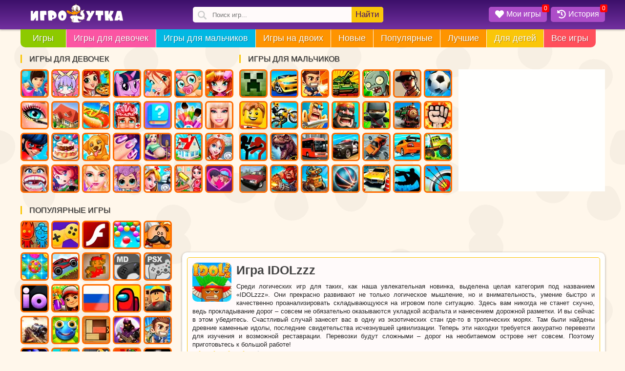

--- FILE ---
content_type: text/html;charset=utf-8
request_url: https://igroutka.ru/igry-logicheskie/18387-idolzzz.html
body_size: 25934
content:
<!DOCTYPE html><html  lang="ru" data-capo=""><head><meta charset="utf-8">
<meta name="viewport" content="width=device-width, initial-scale=1, maximum-scale=5 shrink-to-fit=no">
<title>Игра IDOLzzz - Играть Онлайн!</title>
<link rel="preconnect" href="https://static.igroutka.ru">
<link rel="preconnect" href="https://cdn.jsdelivr.net">
<link rel="preconnect" href="https://mc.yandex.ru">
<link rel="preconnect" href="https://mc.webvisor.org">
<link rel="preconnect" href="https://yastatic.net">
<script src="https://yandex.ru/ads/system/context.js" onload="checkn()" async></script>
<style>body{background-attachment:fixed;background-color:#fff7eb;color:#222;font-family:Arial,Helvetica,sans-serif;font-size:13px;line-height:17px;margin:0}.botwrap,.headwrap,.wrapper{margin:0 auto}.main-bg{background:#72309f;background:linear-gradient(0deg,#72309f 0,#3c106a 100%);filter:progid:DXImageTransform.Microsoft.gradient(startColorstr="#72309f",endColorstr="#3c106a",GradientType=1)}.logo{float:left;margin:8px 0 0 20px;width:190px}.logo img{height:auto}.border-10{border-radius:10px}a{color:#ff4f5b;text-decoration:underline}img{height:auto;max-width:100%;width:auto}.content{clear:right;margin-left:495px;padding-bottom:20px;position:relative;width:auto}.top-side{float:right;height:305px;margin-bottom:5px}.top-side .asideblock{margin:0;padding:0}#game-page,#gamelist,.bottom-description,.bottom-games{background:#fffffe;clear:right;display:inline-block;padding-bottom:10px;position:relative;width:100%}.main_list{display:inline-block;width:100%}.game-card{color:#2f2f2f;float:left;margin:10px 0 0 11px;text-decoration:none}.game-card,.game-card img{box-sizing:border-box;display:block;position:relative;width:160px}.game-card img{background:#f6f6f6;border-radius:12px;box-shadow:0 4px 6px 0 rgba(0,0,0,.24);height:160px}.game-card .name{background:linear-gradient(transparent 10%,rgba(0,0,0,.9));border-radius:0 0 10px 10px;bottom:0;box-sizing:border-box;color:#fff;display:block;font-family:sans-serif;font-size:13px;font-weight:700;margin:0;overflow:hidden;padding:10px 2px 6px 7px;position:absolute;text-overflow:ellipsis;white-space:nowrap;width:160px;z-index:4}.game-card a{color:#2f2f2f;text-decoration:none}.game-card .mov{border-radius:12px;left:0;position:absolute;top:0;z-index:3}.game-card .nw{background:#f8c40d;border-radius:7px;box-shadow:0 4px 6px 0 rgba(0,0,0,.24);color:#000;padding:2px 10px;position:absolute;right:-8px;top:7px;z-index:4}.bred{background:#ff4f5b}.bgreen{background:#8dca00}.bpurp{background:#fb55a3}.bblue{background:#02b8e3}.boran{background:#fe9400}.byelo{background:#fac609}.clear{clear:both;content:"";display:table}.asideblock{display:block;margin:0 10px 0 0}.asideblock,.asideblock a{box-sizing:border-box;float:left}.asideblock a{border:3px solid #ff6d01;border-radius:7px;display:inline-block;display:block;height:58px;margin:3px 5px 4px 0;position:relative;text-align:center;width:58px}.asideblock a:hover{border-color:red}.asideblock a img{border-radius:4px;height:52px;width:52px}.asideblock .menuname{border-left:3px solid #fac609;display:block!important;font-size:16px;font-weight:400;margin:10px 0;padding:0 15px;text-transform:uppercase}.shadow{box-shadow:0 1px 4px 0 rgba(0,0,0,.37)}.text-sh{text-shadow:1px 1px 1px rgba(0,0,0,.3)}p{margin:0}.best_title,.h2,.list_title,.related-title,.s-name,h1,h2,h3{color:#444;font-family:Trebuchet MS,Arial Cyr,Tahoma,Arial,Verdana,sans-serif;font-weight:600}h1{display:block;font-size:25px;line-height:1.2;margin:0 0 10px;padding:0;text-align:left}.h2,h2,h3{font-size:21px}.pull-left{float:left}.pull-right{float:right}.center{text-align:center}ol,ul{margin:0;padding:0}.ban{display:block;margin:6px 10px -5px}.main-cat-img{border-radius:4px;height:auto;margin:0 auto;width:100%}.main-cat-img,.pagetext{background:snow;display:block}.pagetext{border:1px solid #fac609;border-radius:5px;margin:10px 10px 0;min-height:80px;padding:10px;position:relative;text-align:justify}.pagetext p{line-height:16px}.pagetext img{border-radius:10px;float:left;height:80px;margin:0 10px 5px 0;width:80px}.pagetext ul li{list-style-type:none}.pagetext-page{min-height:30px}.cat-text{position:relative}.fix{clear:both}.top-inf{color:#888;display:inline-block;float:left;font-size:14px;margin-right:15px}.gametext-top{background:snow;border:1px solid #fac609;border-radius:5px;display:inline-block;margin:10px;padding:10px;position:relative;text-align:justify}.gametext-top p{display:block}.toggle_menu{color:#fff;float:left;font-size:25px;line-height:46px;width:46px}.opis{background:snow;border:1px solid #f8c40d;border-radius:10px;display:inline-block;float:right;margin:10px 10px 0;padding:10px;text-align:justify}.opis ol,.opis ul{margin:10px 0 10px 20px}.opis p{margin:5px 0}@media(min-width:1001px){.content{margin-left:331px!important}.botwrap,.headwrap,.wrapper{width:966px}.side1{width:336px}.side2{float:left;width:319px}.menu li:last-child{border-radius:0 0 10px 0}.m1,.m2,.m3,.m4,.m5,.m6{display:none}}@media(max-width:1055px){.side1 a:nth-child(n+22){display:none}.game-card img{height:145px;width:145px}.game-card,.game-card .name{width:145px}}@media(min-width:1055px){.botwrap,.headwrap,.wrapper{width:1025px}.side1{width:395px}.m1,.m2,.m3,.m4,.m5,.m6{display:none}}@media(max-width:1229px){.lost-options,.side1 a:nth-child(n+26),.side2 a:nth-child(n+22){display:none}}@media(min-width:1230px){.botwrap,.headwrap,.wrapper{width:1197px}.side2{width:445px}.side1{width:449px}.side1 a:nth-child(n+30),.side2 a:nth-child(n+30){display:none}.m1{display:inline}.m2,.m3,.m4,.m5,.m6{display:none}}@media(min-width:1300px){.content{margin-left:396px!important}.botwrap,.headwrap,.wrapper{width:1262px}.side1{width:449px}.side2{width:510px}.side2 a:nth-child(n+19){display:inline-block}}@media(min-width:1470px){.botwrap,.headwrap,.wrapper{width:1433px}.side1{width:329px}.side2{float:right;width:387px}.side1 a:nth-child(n+22),.side2 a:nth-child(n+26){display:none}.m1,.m2,.m3{display:inline}.m4,.m5,.m6{display:none}}@media(min-width:1535px){.content{margin-left:460px!important}.botwrap,.headwrap,.wrapper{width:1496px}}@media(min-width:1700px){.botwrap,.headwrap,.wrapper{width:1667px}.side1{width:442px}.side2{width:448px}.side1 a:nth-child(n+16),.side2 a:nth-child(n+16){display:inline-block}.side1 a:nth-child(n+30),.side2 a:nth-child(n+30){display:none}.m1,.m2,.m3,.m4{display:inline}.m5,.m6{display:none}}@media(min-width:1870px){.botwrap,.headwrap,.wrapper{width:1839px}.side1{width:530px}.side2{width:528px}.side1 a:nth-child(n+22),.side2 a:nth-child(n+19){display:inline-block}.m1,.m2,.m3,.m4,.m5,.m6{display:inline}}@media(min-width:1000px){.toggle_menu{display:none}}@media(max-width:1000px){body{background:#fff}.gametext-top{border:none;margin:10px 0}.gametext-top,.opis,.pagetext{border:none;border-radius:0;box-sizing:border-box;margin:10px 0 5px;width:100%}.pagetext img{height:55px;margin-bottom:0;width:55px}h1{font-size:21px}.logo{margin-left:10px;width:135px}.botwrap,.headwrap,.wrapper{width:100%}.cat-text{margin-top:10px}#gamelist,.bestgames,.bottom-description,.bottom-games,.fulltext,.rel-back,.top-game-info{border-radius:0;box-shadow:none}.side1,.side1 a:nth-child(n+16),.side2,.side2 a:nth-child(n+16){display:inline-block}.side1,.side2{float:none;height:auto;margin:0 auto;position:relative;width:100%}.side2{margin-bottom:15px}.content{margin-left:0!important}.lost-options{display:inline}.game-card{margin:1% 0 0 1.2%;max-width:160px;min-width:95px;width:15.28%}.game-card .name,.game-card img{height:auto;width:100%}.asideblock a{border:none!important;border-radius:10px;height:52px;overflow:hidden;width:52px}}@media(max-width:855px){.game-card{width:18.55%}.lost-options{display:none}}@media(max-width:712px){header{text-align:center}.game-card{margin:2% 0 0 1.5%;width:23.1%}}@media(max-width:492px){.game-card{margin:2.5% 0 0 2.6%;min-width:95px;width:29.9%}}@media(max-width:359px){.game-card{margin:3% 0 0 3%;min-width:95px;width:45.3%}.logo{margin:8px 0 0;width:130px}.del320{display:none!important}}.body_fixed{height:100vh;overflow-y:hidden}#smokescreen{background-color:rgba(0,0,0,.7);display:none;height:100%;left:0;position:fixed;top:0;width:100%;z-index:99}.related-games .name{white-space:normal}.item{margin-top:11px}.notmob{background:#4a3f7b;border-radius:10px}.notmob img{-moz-filter:grayscale(90%);-ms-filter:grayscale(90%);-o-filter:grayscale(90%);filter:grayscale(90%);filter:gray;opacity:.5}.notmob .name{opacity:0}.desk-only{color:#fff;font-weight:700;height:100%;left:0;position:absolute;text-shadow:rgba(0,0,0,.5) 1px 1px 1px;top:0;width:100%;z-index:2}.desk-only-ico{left:50%;position:absolute;text-align:center;top:50%;transform:translate(-50%,-50%)}.desk-only-svg{fill:currentColor;display:block;filter:drop-shadow(1px 1px 1px grey);font-size:1.5rem;height:1em;margin:0 auto;width:1em}.icon-text{display:inline-flex}.icons{height:18px;margin:0 5px;width:18px}.show{animation:showBlock .5s linear forwards;display:block}@keyframes showBlock{0%{opacity:0}to{opacity:1}}@keyframes hideBlock{0%{opacity:1}to{opacity:0}}.svg-icon{float:inherit;height:18px;margin:0 5px;width:18px}.is_flash{display:block;position:absolute;right:0;top:5px}.upper{text-transform:uppercase}.dop-opis2{margin-top:10px}.bottom-description,.bottom-games{margin-top:15px;padding-bottom:10px}.game-card .name,.game-card:hover,.tags:hover{transition-duration:.1s}.game-card:hover .name{padding-top:30px;white-space:normal}.game-card:hover,.tags:hover{box-shadow:none;transform:scale(1.02)}.box{background:red;border-radius:10px;box-shadow:0 1px 4px 0 rgba(0,0,0,.37);color:#fff;font-size:18px;left:-10px;padding:8px 13px;position:absolute;text-align:center;top:-40px;white-space:nowrap;z-index:999}a:hover{color:#c33;text-decoration:none}#play_game:hover{background:#8dca00;cursor:pointer}.fullscreen:hover{cursor:pointer}.info-bot{line-height:62px}.asideblock a img:hover{border-color:#ff4f5b;cursor:pointer}div.close i{color:#fff;cursor:pointer;font-size:24px}div.close i:hover{color:#ff4f5b}.favorite,.history{color:#fff;text-align:center}.game-card .name a{color:#fff;text-decoration:none}.features-list{display:table;padding-left:17px}.notmob:hover{background:none}.notmob:hover img{filter:none;opacity:1}.notmob:hover .name{opacity:1}.block-full-width{align-items:center;display:flex;height:280px;justify-content:center;margin:20px 0;max-height:280px;max-width:100%;overflow:hidden;text-align:center;width:100%}@media(max-width:1000px){.block-full-width{background:#eee;margin:20px auto;max-width:320px}}#game-page{background:none!important}.game-bot-options{background:#fffffe;height:50px;margin:0}.options-game{background:#fac609;cursor:pointer;font-size:15px;height:17px;margin:10px;padding:9px;text-decoration:none}.options-game a{color:#441067}.options-game a:hover,.options-game:hover{box-shadow:0 1px 4px 0 rgba(0,0,0,.37);color:#fff}.related-games{display:inline-block}.related-title{display:block;font-size:21px;margin:10px 0 10px 20px}.rel-back{background:#fffffe;display:inline-block;margin-bottom:10px;padding:0 10px 10px 0}@media(max-width:1000px){.rel-back{padding:0 0 10px}}@media(max-width:712px){.options-game{background:#eee!important;margin-top:11px!important;padding:5px!important}}.unit-rating{background-image:url("data:image/svg+xml;charset=utf-8,%3Csvg xmlns='http://www.w3.org/2000/svg' viewBox='0 0 576 576'%3E%3Cpath fill='%23ccc' d='M259.3 17.8 194 150.2 47.9 171.5c-26.2 3.8-36.7 36.1-17.7 54.6l105.7 103-25 145.5c-4.5 26.3 23.2 46 46.4 33.7L288 439.6l130.7 68.7c23.2 12.2 50.9-7.4 46.4-33.7l-25-145.5 105.7-103c19-18.5 8.5-50.8-17.7-54.6L382 150.2 316.7 17.8c-11.7-23.6-45.6-23.9-57.4 0'/%3E%3C/svg%3E");height:30px;list-style:none;margin:0;padding:0;position:relative;width:150px;z-index:1}.unit-rating li{float:left;margin:0;padding:0;text-indent:-90000px}.unit-rating li a{display:block;height:30px;padding:0;position:absolute;text-decoration:none;text-indent:-9000px;width:30px;z-index:17}.unit-rating li a:hover{background-image:url("data:image/svg+xml;charset=utf-8,%3Csvg xmlns='http://www.w3.org/2000/svg' viewBox='0 0 576 576'%3E%3Cpath fill='%23FAC609' d='M259.3 17.8 194 150.2 47.9 171.5c-26.2 3.8-36.7 36.1-17.7 54.6l105.7 103-25 145.5c-4.5 26.3 23.2 46 46.4 33.7L288 439.6l130.7 68.7c23.2 12.2 50.9-7.4 46.4-33.7l-25-145.5 105.7-103c19-18.5 8.5-50.8-17.7-54.6L382 150.2 316.7 17.8c-11.7-23.6-45.6-23.9-57.4 0'/%3E%3C/svg%3E");left:0;z-index:2}.unit-rating a.r1-unit{left:0}.unit-rating a.r1-unit:hover{width:30px}.unit-rating a.r2-unit{left:30px}.unit-rating a.r2-unit:hover{width:60px}.unit-rating a.r3-unit{left:60px}.unit-rating a.r3-unit:hover{width:90px}.unit-rating a.r4-unit{left:90px}.unit-rating a.r4-unit:hover{width:120px}.unit-rating a.r5-unit{left:120px}.unit-rating a.r5-unit:hover{width:150px}.unit-rating li.current-rating{background-image:url("data:image/svg+xml;charset=utf-8,%3Csvg xmlns='http://www.w3.org/2000/svg' viewBox='0 0 576 576'%3E%3Cpath fill='%23FFD42A' d='M259.3 17.8 194 150.2 47.9 171.5c-26.2 3.8-36.7 36.1-17.7 54.6l105.7 103-25 145.5c-4.5 26.3 23.2 46 46.4 33.7L288 439.6l130.7 68.7c23.2 12.2 50.9-7.4 46.4-33.7l-25-145.5 105.7-103c19-18.5 8.5-50.8-17.7-54.6L382 150.2 316.7 17.8c-11.7-23.6-45.6-23.9-57.4 0'/%3E%3C/svg%3E");display:block;height:30px;position:absolute;text-indent:-9000px;z-index:1}.rating-post{display:block;float:left}.rating-post .unit-rating{float:left;margin-right:15px}.vote-thanks{background:#fac609;border-radius:20px;color:#000;float:left;height:30px;line-height:30px;padding:0 15px;width:150px}.rating-cat{border-radius:10px;box-sizing:border-box;display:inline-block;margin:15px 10px;max-width:100%;padding:15px;width:500px}.rating-cat .unit-rating{float:left;margin-right:15px}.vote-img{float:left;width:20%}.vote-img img{border-radius:15px}.vote-text{color:#fff;margin-left:25%;text-align:left;width:75%}.vote-text span{display:block;font-size:18px;line-height:22px;margin-bottom:7px}.votenum-cat{display:inline-block;font-size:18px;line-height:20px;margin-top:5px}.mob-rating{color:#888;margin:10px 0 0 15px}.mob-rating .margin-top5{margin-top:5px}@media(max-width:712px){.rating-cat{max-width:94%}}.mobile-game .rating-post{display:inline-block;float:none;margin-top:10px}.slider,.slider-name{white-space:nowrap;width:100%}.slider-name{height:35px;line-height:35px;margin-top:10px;max-width:100%;overflow:hidden;text-overflow:ellipsis}.slider-name .s-name{display:inline;font-size:21px;margin:0;padding-left:25px}.slider-name .s-desc,.slider-name .s-more{color:#999;font-size:14px}.slider-name .s-more{background:#eee;border-radius:20px;color:#222;float:right;font-size:14px;line-height:26px;margin-right:10px;margin-top:5px;padding:0 15px;text-decoration:none}.slider-name .s-desc:before{color:#aaa;content:"\22C5";margin:0 10px}.slider-name .s-more:hover{background:#f8c40d}.slider-post{overflow:hidden;position:relative}@media(max-width:1000px){.slider-post{overflow-x:scroll}.slider-name .s-name{font-size:19px!important}}.slider-post li{margin-right:10px}.slider-post li .game-card,.slider-post li .game-card img{height:160px;width:160px}.slider-post a,.slider-post li{display:inline-block;float:none;position:relative}.navigation{font-size:22px;line-height:40px;margin:20px auto 0;text-align:center;width:100%}.navigation ul li{float:left;list-style:none;margin:2px}.navigation ul{display:inline-block}.navigation i{color:#aaa;margin-left:4px}.navigation .active a,.navigation a,.navigation span{background-color:#eee;border-radius:15px;color:#666;padding:7px 14px}.navigation a{background-color:#fac609;color:#000;text-decoration:none}.navigation a:hover{background:#fe9400;color:#fff}@media(max-width:712px){.navigation{font-size:18px;line-height:25px}.navigation .active a,.navigation a,.navigation span{border-radius:10px;padding:5px 10px}.navigation a:hover{background:#fac609}}.bgspin{animation:ani .2s forwards;border-radius:10px;height:100%;left:0;position:absolute;top:0;width:100%;z-index:9998}@keyframes ani{0%{background:rgba(255,255,254,0)}to{background:rgba(255,255,254,.5)}}.spinner{left:50%;position:absolute;top:50%;transform:translate(-50%,-50%);z-index:9999}@keyframes ldio-anim{0%{transform:translate(-50%,-50%) rotate(0deg)}to{transform:translate(-50%,-50%) rotate(1turn)}}.ldio div{border:6px solid #fff;border-radius:50%;border-top-color:transparent;height:70px;position:absolute;width:70px}.yellows div{border-color:transparent #fc0 #fc0}.ldio div{animation:ldio-anim .5s linear infinite;left:50px;top:50px}.spinner-rolling{background:none;display:inline-block;height:50px;overflow:hidden;width:50px}.ldio{backface-visibility:hidden;height:100%;position:relative;transform:translateZ(0) scale(.5);transform-origin:0 0;width:100%}.ldio div{box-sizing:content-box}.fixeds{position:fixed!important}@media(min-width:1000px){.fixeds{left:66.5%!important}}@media(min-width:1055px){.fixeds{left:65.8%!important}}@media(min-width:1229px){.fixeds{left:63.8%!important}}@media(min-width:1300px){.fixeds{left:65.5%!important}}@media(min-width:1470px){.fixeds{left:63.6%!important}}@media(min-width:1535px){.fixeds{left:65%!important}}@media(min-width:1700px){.fixeds{left:64%!important}}@media(min-width:1870px){.fixeds{left:62.2%!important}}.rel_cats_list{position:relative;text-align:center}.list_title{font-size:21px;line-height:21px;margin:20px 20px 15px}.rel_cat_nav,.rel_cat_nav_but{display:inline-block}.rel_cat_nav_but{background:#fac609;border-radius:15px;cursor:pointer;font-size:17px;padding:8px 20px}.rel_cat_nav_but svg{margin:-5px 6px -3px -6px}.rel_cat_nav_but:hover{background:#fe9400;color:#fff}.cat-list{margin:15px 0}.cat-list a{border-radius:10px;box-shadow:0 4px 6px 0 rgba(0,0,0,.24);display:inline-block;height:80px;margin:5px;overflow:hidden;position:relative;width:80px}.cat-list .name{background:linear-gradient(transparent 10%,rgba(0,0,0,.9));border-radius:0 0 10px 10px;bottom:0;box-sizing:border-box;color:#fff;display:block;font-weight:700;overflow:hidden;padding:5px;position:absolute;text-overflow:ellipsis;white-space:nowrap;width:80px}.cat-list a:hover .name{white-space:normal}.cat-list a:hover{box-shadow:none;transform:scale(.98);transition-duration:.1s}.cat-list img{height:80px;width:80px}.razdel{background:snow;border:1px solid #fac609;border-radius:5px;font-size:13px;font-weight:700;line-height:28px;margin:15px 0;padding:5px 5px 5px 10px}.razdel a{color:#494b4f}.razdel ol{list-style:none!important}.razdel ol,.razdel ol li{display:inline-block}.bread-link:before{content:"»";margin:3px}.same-info{display:block;margin:10px 0}.gameinfo{background:#fffffe;border-radius:0 0 10px 10px;display:block;margin-bottom:20px;padding:10px 0;text-align:center}.controls{background:#e7e8d9;border-radius:5px;margin:0 10px;padding-bottom:10px;padding-left:10px;text-align:left}.control-h2{color:#441067;font-size:10px;font-weight:600;position:relative;top:5px}.control-img{display:inline;line-height:30px;margin:0 8px 0 7px}.control-img img{left:-7px;position:relative;top:7px}.control-player{display:inline;font-weight:700;margin-right:10px}.tags{background:snow;border-radius:35px;color:#000;display:inline-block;margin:0 10px 5px 0;overflow:hidden;text-decoration:none}.tags img{float:left;height:38px;width:38px}.tags span{font-size:13px;font-weight:700;line-height:38px;margin:0 10px;text-transform:lowercase}.tags:hover{background:#fff;color:#000}@media(max-width:1000px){.tags{box-shadow:0 1px 2px 0 rgba(0,0,0,.1);margin:0 0 0 10px}.tag_tab{height:44px;overflow-x:scroll;white-space:nowrap}}.fulltext{background:#fffffe;display:block;text-align:justify}.fulltext h2{font-size:18px;font-weight:400;margin:10px 0}.fulltext .big-pic{border-radius:5px;float:left;height:160px;margin:0 15px 15px 0;width:160px}.tech-info p{display:inline}.store{cursor:pointer;display:inline-block;margin-top:10px}.store img{height:40px!important;margin:0!important;width:138px!important}</style>
<style>.header{display:block;min-height:60px;width:100%;z-index:99}.head-bg{height:60px;left:0;position:absolute;top:0;width:100%;z-index:-1}@media(max-width:1000px){.head-bg{height:46px}.header{min-height:46px}}</style>
<style>.search{float:left;margin-left:12%;margin-top:14px;position:relative}.search .makesearch,.search input{border:none;outline:none}.search input{background:snow url("data:image/svg+xml;charset=utf-8,%3Csvg xmlns='http://www.w3.org/2000/svg' width='18' height='18' fill='%23ccc' viewBox='0 0 118.783 118.783'%3E%3Cpath d='M115.97 101.597 88.661 74.286a47.75 47.75 0 0 0 7.333-25.488c0-26.509-21.49-47.996-47.998-47.996S0 22.289 0 48.798s21.487 47.995 47.996 47.995a47.78 47.78 0 0 0 27.414-8.605l26.984 26.986a9.57 9.57 0 0 0 6.788 2.806 9.58 9.58 0 0 0 6.791-2.806 9.6 9.6 0 0 0-.003-13.577M47.996 81.243c-17.917 0-32.443-14.525-32.443-32.443s14.526-32.444 32.443-32.444c17.918 0 32.443 14.526 32.443 32.444S65.914 81.243 47.996 81.243'/%3E%3C/svg%3E") 10px 8px no-repeat;background-size:18px;border-radius:5px;box-sizing:border-box;height:32px;padding-left:40px;width:390px}.search .makesearch{background:#fac609;border-radius:0 5px 5px 0;color:#441067;cursor:pointer;font-size:17px;height:32px;line-height:32px;padding:0 8px;position:absolute;right:0;top:0}.search_result{background:#fffffe;left:0;overflow:hidden;position:absolute;top:36px;width:100%;z-index:999}.search_result li{overflow:hidden;padding:0;text-overflow:ellipsis;white-space:nowrap;width:100%}.search_result li a{border-top:1px solid #f1f1f1;color:#494b4f;display:inline-block;font-size:14px;font-weight:700;height:50px;line-height:50px;padding-left:10px;text-decoration:none;width:100%}.search_result li a:hover{color:#ff4f5b}.search_result li a img{border-radius:5px;float:left;margin:3px 15px 3px 0;width:44px}.search_result li .more_results{background:#fac609;color:#441067;text-align:center}.search_result li .more_results:hover{color:#fff}@media(max-width:1055px){.search{margin-left:5%}}@media(max-width:1000px){.search{float:right;margin:7px .5% 0 10px;position:inherit}.search .makesearch{display:none}.search input{background:url("data:image/svg+xml;charset=utf-8,%3Csvg xmlns='http://www.w3.org/2000/svg' width='18' height='18' fill='%23fff' viewBox='0 0 118.783 118.783'%3E%3Cpath d='M115.97 101.597 88.661 74.286a47.75 47.75 0 0 0 7.333-25.488c0-26.509-21.49-47.996-47.998-47.996S0 22.289 0 48.798s21.487 47.995 47.996 47.995a47.78 47.78 0 0 0 27.414-8.605l26.984 26.986a9.57 9.57 0 0 0 6.788 2.806 9.58 9.58 0 0 0 6.791-2.806 9.6 9.6 0 0 0-.003-13.577M47.996 81.243c-17.917 0-32.443-14.525-32.443-32.443s14.526-32.444 32.443-32.444c17.918 0 32.443 14.526 32.443 32.444S65.914 81.243 47.996 81.243'/%3E%3C/svg%3E") 10px 8px no-repeat;background-color:transparent;background-size:18px;padding-left:36px;width:38px}.search input:focus{background:#3c106a url("data:image/svg+xml;charset=utf-8,%3Csvg xmlns='http://www.w3.org/2000/svg' width='18' height='18' fill='%23fff' viewBox='0 0 118.783 118.783'%3E%3Cpath d='M115.97 101.597 88.661 74.286a47.75 47.75 0 0 0 7.333-25.488c0-26.509-21.49-47.996-47.998-47.996S0 22.289 0 48.798s21.487 47.995 47.996 47.995a47.78 47.78 0 0 0 27.414-8.605l26.984 26.986a9.57 9.57 0 0 0 6.788 2.806 9.58 9.58 0 0 0 6.791-2.806 9.6 9.6 0 0 0-.003-13.577M47.996 81.243c-17.917 0-32.443-14.525-32.443-32.443s14.526-32.444 32.443-32.444c17.918 0 32.443 14.526 32.443 32.444S65.914 81.243 47.996 81.243'/%3E%3C/svg%3E") 10px 8px no-repeat;background-position:16px;background-size:18px;border-radius:0;color:#fff;font-size:18px;height:46px;padding-left:50px;position:absolute;right:0;top:0;width:100%;z-index:99}.search_result{border-radius:0!important;text-align:left;top:46px}}</style>
<style>.counters{display:block}.hot{float:right;margin:14px 0}.hot li{list-style-type:none}.hot-menu{background:#ad4dc8;border-radius:5px;cursor:pointer;float:left;margin-left:8px;position:relative}.hot-menu .my-games{color:#fff;display:inline-block;font-size:16px;height:24px;padding:6px 12px 1px 8px}.badge{background:red;border-radius:3px;font-size:12px;line-height:16px;padding:0 4px;position:absolute;right:-5px;top:-5px}.active_his{background:#3c106a}@media(max-width:1000px){.hot{margin:15px 0 0}.hot-menu .my-name{display:none}.hot-menu .my-games{padding:0 8px}.hot-menu{background:none;margin-left:0}.badge{font-size:11px;line-height:14px;right:0}}@media(max-width:359px){.hot-menu{margin-left:2px}}</style>
<style>.bq-menu{margin:0 0 5px}.bq-menu ul{display:block;height:37px}.bq-menu ul .ff{border-radius:0 0 0 10px;padding:0 10px}.bq-menu ul li{float:left;height:100%;list-style:none;margin:0 1px 0 0}.bq-menu ul li a{color:#fff;display:block;font-size:18px;line-height:37px;padding:0 15px;text-decoration:none}.bq-menu ul li:hover{background:#ad4dc8;cursor:pointer}@media(max-width:1230px){.bq-menu ul li a{font-size:17px;padding:0 10px}}@media(max-width:1000px){.cont-dd,.cont-ee{display:none}}.menu{overflow:hidden}.cont-dd{margin-top:40px}.cont-dd,.cont-ee{background:#fffffe;float:right;height:250px;position:relative;width:320px}@media(max-width:1470px){.cont-dd,.cont-ee{width:300px}}body{background-image:url("data:image/svg+xml;charset=utf-8,%3Csvg xmlns='http://www.w3.org/2000/svg' width='640' height='480' viewBox='0 0 900 600'%3E%3Cg fill-opacity='.03'%3E%3Cpath d='M306.9 210.2c-1.2-22.8-13.5-42.7-40.8-41.1-18.3 1.1-35.9 3.6-47.5 20.1-5.2 7.4-10.6 15.6-11.4 24.9-.5 5.8.2 12 1.2 17.7 9 49.6 85.3 46.7 96.4.2 1.8-7.1 2.5-14.6 2.1-21.8M137.2 481.3c-13.2-9.9-31.2-13.3-48.5-3.2-12.6 7.3-19.1 17.4-21.1 28.2-.7 2.4-1.2 4.7-1.5 7-8.2 35.4 33.7 78.9 72.6 48.6 28.9-22.6 25.7-60.3-1.5-80.6M547.9 588.3c-7.1-34.2-61.6-52.7-87.5-16.9-11.2 11.3-12.7 26.3-7.6 39.7 1.8 7.5 5.5 13.9 10.4 19.1 19.4 20.3 53.4 26.2 72.8 1.9 9.9-12.4 17.9-27.9 11.9-43.8M547.9-11.7c-7.1-34.2-61.6-52.7-87.5-16.9-11.2 11.3-12.7 26.3-7.6 39.7 1.8 7.5 5.5 13.9 10.4 19.1 19.4 20.3 53.4 26.2 72.8 1.9 9.9-12.4 17.9-27.9 11.9-43.8M849.7 498c-22.3 1.3-43.2 7.5-52.7 29.5-3.3 7.7-7.3 15.7-7 24.3 2 55.6 86.1 63.4 98.8 10.1 1.8-7.3-11.5-65.5-39.1-63.9M762 291.1c-8.2-6.1-19.1-1.9-27.3 2.2-7.4 3.7-14.4 8.2-21.6 12.1-6.6 3.6-13.7 7-19.8 11.5-18.3 13.5-2.5 45.1 10.6 56.4 17 14.6 41.6 15.9 59.6 2.1 30.6-23.6 27.2-63-1.5-84.3M863.3 170.3c-4.5-15.7-17.9-28.8-33.4-34.4-16.2-5.8-38.4-2.9-51.8 8.1-14.9 12.2-14.5 31.7-11.4 49 9.6 53.9 84.3 47.7 97-1.3 1.9-7.3 1.6-14.6-.4-21.4M598.4 86.1c-10.2 15.5-9.3 34.2-.9 50.4 2.6 5 6.2 9.5 10.4 13.2 14.2 12.6 35.5 17.1 53.2 9.5 14.3-6.1 23.9-19.8 26.7-34.7 19.6-48.9-58.1-86-89.4-38.4M509.8 413.3c-17.3 22.6-11.8 59 17.5 75.3 22.6 12.6 52.2 1.7 63.8-20.9 21.4-42-9.2-85-56.5-71-10.8 3.2-19 9.1-24.8 16.6M607.4 232.3c-.5-.4-1-.8-1.4-1.2-16.5-12.8-30.2-22.1-50.3-8.4-15.5 10.6-29 30.3-31.4 49.1-4.2 33.6 30.6 46.9 58.6 40.6 36.7-8.2 57.7-52.9 24.5-80.1M410.6 95c-36.5 1.3-74.1 41.8-43.1 74.3 19.8 20.9 54.4 20.7 74.6.5 20.5-20.4 18.4-53.1-6.9-68.6-7.5-4.6-16-6.5-24.6-6.2M291.3 23l-.2-.2c-14.2-16.9-38.3-25.6-61.4-12.3-13.5 7.8-20.5 18.7-22.7 30.2-5.7 18 1.5 34.2 14.2 44.8 15.4 16.8 40.3 24.1 64.2 5.5 9.6-7.4 15-16.3 17.2-25.4 6-16.8.1-32-11.3-42.6M419.1 440.6c-16.9-14.5-41.8-21.5-61.7-9.5-18.3 11.1-1 100.1 32.2 93.5 23.8-4.7 45.3-22.4 48.1-44.3 1.9-14.2-6.2-29-18.6-39.7M127 227c-12-4.3-25.4-2.1-38.7 11.4-17.3 17.5-26.9 47.7-7.9 67.6 21.3 22.3 86.9 27.5 89.6-14.9.5-8.9-2.7-17.9-6.5-25.8-8.4-17-21.4-32.8-36.5-38.3M281.5 407.6c-.3-.4-.7-.7-1-1-19.3-17.6-59.1-.6-78.1 10.3-23.8 13.7-8.2 41.1 5.4 55.8 16.3 17.6 42.7 25.2 68 5.8 15.5-11.9 19.7-55.8 5.7-70.9M137.9 110.2c-10.4-25.7-43.3-32.1-67-23.6-10.8 3.8-20.9 11.2-25.8 22-21.2 47.3 44.9 81.1 78.5 51 9.5-8.5 17.3-18.9 17.4-32.4 0-6.4-1.1-12.1-3.1-17M344.3 284.7c-10 14.9-9.2 34.1-.9 49.5 3.4 6.3 8.6 13.8 16.1 15.8 7.1 1.9 15.1.7 22.1-.6 15.7-3 45.6-10.5 52.3-26.8 19.6-48.2-58.3-84.7-89.6-37.9M-29.2 431.8c23.4 12.4 54.1 1.7 66.1-20.6 9.6-17.8 10.4-40.4-3.3-56.5-10.5-12.4-44.2-25.8-58.5-11.3-3 3.1-5.1 7.1-6.9 10.9-9.3 18.9-23.2 63.8 2.6 77.5M870.8 431.8c23.4 12.4 54.1 1.7 66.1-20.6 9.6-17.8 10.4-40.4-3.3-56.5-10.5-12.4-44.2-25.8-58.5-11.3-3 3.1-5.1 7.1-6.9 10.9-9.3 18.9-23.2 63.8 2.6 77.5M671.4 460.5c-10.7 1.7-20.2 8.3-26.2 22.2-21.5 49.5 45.4 84.9 79.4 53.3 16.3-15.2 24-31 6.5-48.1-5.9-5.8-12.3-11-19.1-15.6-12.5-8.6-27.5-13.9-40.6-11.8'/%3E%3C/g%3E%3C/svg%3E")}.boys,.girls,.mult,.pop{font-size:0}.boys{background-image:url(/img/s52/boys.jpg?v=13837)}.igry-maynkraft{background-position:0 0}.igry-gonki{background-position:0 -52px}.igry-strelyalki{background-position:0 -104px}.igry-tanki{background-position:0 -156px}.igry-zombi{background-position:0 -208px}.igry-gta{background-position:0 -260px}.igry-futbol{background-position:0 -312px}.igry-lego{background-position:0 -364px}.igry-na-motociklah{background-position:0 -416px}.igry-rycari{background-position:0 -468px}.igry-strategii{background-position:0 -520px}.igry-nindzya{background-position:0 -572px}.igry-poezda{background-position:0 -624px}.igry-draki{background-position:0 -676px}.igry-stikmen{background-position:0 -728px}.igry-dinozavry{background-position:0 -780px}.igry-avtobusy{background-position:0 -832px}.igry-policiya{background-position:0 -884px}.igry-razbivat-mashiny{background-position:0 -936px}.igry-drift{background-position:0 -988px}.igry-gruzoviki{background-position:0 -1040px}.igry-gonki-na-russkih-mashinah{background-position:0 -1092px}.igry-voennye{background-position:0 -1144px}.igry-roboty{background-position:0 -1196px}.igry-sport{background-position:0 -1248px}.igry-parkovka{background-position:0 -1300px}.igry-parkur{background-position:0 -1352px}.igry-strelba-iz-luka{background-position:0 -1404px}.igry-oruzhie{background-position:0 -1456px}.igry-kosmicheskie{background-position:0 -1508px}.igry-letalki{background-position:0 -1560px}.igry-na-dvoih-dlya-malchikov{background-position:0 -1612px}.girls{background-image:url(/img/s52/girls.jpg?v=12926)}.igry-odevalki{background-position:0 0}.igry-sozday-svoego-personazha{background-position:0 -52px}.igry-gotovim-edu{background-position:0 -104px}.igry-pony{background-position:0 -156px}.igry-winx{background-position:0 -208px}.igry-uhod-za-malishami{background-position:0 -260px}.igry-parikmaherskaya{background-position:0 -312px}.igry-makiyazh{background-position:0 -364px}.igry-dom{background-position:0 -416px}.igry-kafe{background-position:0 -468px}.igry-operacii{background-position:0 -520px}.igry-testy{background-position:0 -572px}.igry-raskraski-dlya-devochek{background-position:0 -624px}.igry-barbi{background-position:0 -676px}.igry-ledi-bag-i-super-kot{background-position:0 -728px}.igry-gotovit-tortiki{background-position:0 -780px}.igry-uhod-za-zhivotnimi{background-position:0 -832px}.igry-manikyur{background-position:0 -884px}.igry-pro-beremennyh-rody{background-position:0 -936px}.igry-peredelki{background-position:0 -988px}.igry-bolnica{background-position:0 -1040px}.igry-stomatolog{background-position:0 -1092px}.brodilki{background-position:0 -1144px}.igry-salon-krasoty{background-position:0 -1196px}.igry-kukly-lol{background-position:0 -1248px}.igry-doktor{background-position:0 -1300px}.igry-uborka{background-position:0 -1352px}.igry-lyubov{background-position:0 -1404px}.igry-moda-i-stil{background-position:0 -1456px}.igry-dizayn{background-position:0 -1508px}.igry-raskraski-po-kletochkam{background-position:0 -1560px}.igry-dlya-devochek-na-dvoih{background-position:0 -1612px}.mult{background-image:url(/img/s52/mult.jpg?v=14513)}.igry-mario{background-position:0 0}.igry-sonik{background-position:0 -52px}.igry-chelovek-pauk{background-position:0 -104px}.igry-spanch-bob{background-position:0 -156px}.igry-cherepashki-nindzya{background-position:0 -208px}.igry-ben-10{background-position:0 -260px}.igry-tom-i-djerri{background-position:0 -312px}.igry-tachki{background-position:0 -364px}.igry-mortal-kombat{background-position:0 -416px}.igry-villi{background-position:0 -468px}.igry-zombotron{background-position:0 -520px}.igry-geometriya-dash{background-position:0 -572px}.igry-krasniy-shar{background-position:0 -624px}.igry-5-nochey-s-freddi{background-position:0 -676px}.igry-rybka-est-rybku{background-position:0 -728px}.igry-bravo-stars{background-position:0 -780px}.igry-ulitka-bob{background-position:0 -832px}.igry-am-nyam{background-position:0 -884px}.igry-vorishka-bob{background-position:0 -936px}.igry-chervyachki{background-position:0 -988px}.igry-trollfeys{background-position:0 -1040px}.igry-zolotoiskatel{background-position:0 -1092px}.igry-adam-i-eva{background-position:0 -1144px}.igry-shou-delfinov{background-position:0 -1196px}.igry-vzorvi-eto{background-position:0 -1248px}.igry-plohoe-morozhenoe{background-position:0 -1300px}.igry-mashina-est-mashinu{background-position:0 -1352px}.igry-pogruzchik{background-position:0 -1404px}.igry-veks{background-position:0 -1456px}.igry-rasteniya-protiv-zombi{background-position:0 -1508px}.igry-angry-birds{background-position:0 -1560px}.igry-futbol-golovami{background-position:0 -1612px}.igry-tanki-v-labirinte{background-position:0 -1664px}.igry-avatar-world{background-position:0 -1716px}.igry-onli-ap{background-position:0 -1768px}.igry-skulboy{background-position:0 -1820px}.raduzhnye-druzya{background-position:0 -1872px}.igry-toka-boka{background-position:0 -1924px}.igry-fraydey-nayt-fankin{background-position:0 -1976px}.igry-hagi-vagi{background-position:0 -2028px}.igry-skibidi{background-position:0 -2080px}.igry-sprunki{background-position:0 -2132px}.pop{background-image:url(/img/s52/pop.jpg?v=242)}.igry-ogon-i-voda{background-position:0 0}.yandeks-igry{background-position:0 -52px}.flesh-igry{background-position:0 -104px}.igry-shariki{background-position:0 -156px}.igry-papa-lui{background-position:0 -208px}.igry-tri-v-ryad{background-position:0 -260px}.igry-mashiny{background-position:0 -312px}.igry-dendy{background-position:0 -364px}.sega-mega-drive{background-position:0 -416px}.playstation{background-position:0 -468px}.igry-io{background-position:0 -520px}.igry-sabvey-serf{background-position:0 -572px}.igry-na-russkom-yazyke{background-position:0 -624px}.igry-among-as{background-position:0 -676px}.igry-robloks{background-position:0 -728px}.igry-shutery{background-position:0 -780px}.mini-igry{background-position:0 -832px}.igry-golovolomki{background-position:0 -884px}.igry-po-seti{background-position:0 -936px}.igry-na-1-igroka{background-position:0 -988px}.igry-fnaf{background-position:0 -1040px}.igry-logicheskie{background-position:0 -1092px}.igry-zmeyki{background-position:0 -1144px}.igry-bashni{background-position:0 -1196px}.horror-igry{background-position:0 -1248px}.igry-brodilki{background-position:0 -1300px}.igry-klikery{background-position:0 -1352px}.igry-vizhivanie{background-position:0 -1404px}.igry-kogama{background-position:0 -1456px}.igry-pobeg{background-position:0 -1508px}.igry-simulyatory{background-position:0 -1560px}.igry-raskraski{background-position:0 -1612px}.smeshnye-igry{background-position:0 -1664px}.kazualnye-igry{background-position:0 -1716px}.igry-arkady{background-position:0 -1768px}.igry-biznes{background-position:0 -1820px}.igry-sliyanie{background-position:0 -1872px}.igry-razrushenie{background-position:0 -1924px}.igry-pleygraund{background-position:0 -1976px}.igry-prikoly{background-position:0 -2028px}.igry-ekshen{background-position:0 -2080px}.igry-bitvy{background-position:0 -2132px}.igry-regdoll{background-position:0 -2184px}.igry-boeviki{background-position:0 -2236px}.igry-sortirovka{background-position:0 -2288px}.igry-magnat{background-position:0 -2340px}.ekonomicheskie-igry{background-position:0 -2392px}.igry-bilyard{background-position:0 -2444px}.igry-risovalki{background-position:0 -2496px}</style>
<style>.show_sidebar{left:0!important;width:85%!important}#sidebar .close{color:#7f7f7f;display:none;font-size:18px;font-weight:700;position:absolute;right:6px;top:8px}#sidebar{box-sizing:border-box;float:left;width:480px;z-index:999}#sidebar .asideblock{margin:0}@media(min-width:1001px){#sidebar{width:320px!important}}@media(min-width:1300px){#sidebar{width:386px!important}}@media(min-width:1535px){#sidebar{width:450px!important}}@media(max-width:1000px){#sidebar{background:#3c106a;display:block;height:100%;left:-100%;overflow:scroll;padding:20px 0 20px 10px;position:absolute;top:0;transition-duration:.3s;width:100%;z-index:99999}#sidebar .menuname{color:#fff;margin:20px 0 10px 5px}#sidebar .close{display:block}}</style>
<style>.footer{height:auto!important}.footer a,.footer a:hover{color:#fff}.footer{background:#3c106a;box-sizing:border-box;color:#f6f6f6;display:flex;font-size:15px;height:63px;margin-top:20px;width:100%}.age,.footer .icon-text{display:inline-block}.age{background:#f8c40d;border-radius:8px;color:#494b4f;font-size:18px;height:40px;line-height:40px;margin:10px 0 0 10px;padding:0 5px;width:30px}@media(max-width:1000px){.info-bot{float:none;line-height:25px!important;margin:10px 0;text-align:center}.age{margin:0 0 10px!important}}</style>
<style>.top-adapt{height:90px;margin-bottom:15px;text-align:center;width:100%}.top-game-info{background:#fffffe;border-radius:10px 10px 0 0;display:table;width:100%}.top-game-info img{float:left;height:80px;margin:0 10px 10px 0;width:80px}.counte,.counte .margin-top5{margin-top:5px}</style>
<style>iframe{border:none}.swfgame{background-color:#000;display:block;height:auto;margin:0;text-align:center;z-index:0}#game-wrap{background:#000;margin:0 auto;position:relative}#game_embed{height:100%;width:100%}</style>
<style>.share-icons{display:inline-block;margin:10px 0;position:relative}.share-button{background:#fac609;border:none;border-radius:10px;cursor:pointer;padding:7px 9px}.share-popup{background:#eee;border-radius:10px;height:23px;left:0;padding:7px;position:absolute;top:0;width:137px;z-index:99}@media(max-width:712px){.share-popup{top:-4px}.share-button{background:#eee;padding:4px 5px}.share-icons{display:inline-block;margin-top:11px;position:relative}}</style>
<script src="/_nuxt/CfZc59gr-legacy.js" nomodule crossorigin></script>
<script src="/_nuxt/CgZz9H1d-legacy.js" nomodule crossorigin></script>
<meta name="theme-color" content="#3C106A">
<link rel="icon" type="image/x-icon" href="/favicon.ico">
<link rel="apple-touch-icon" type="image/png" sizes="512x512" href="/uploads/pwa/icon.png">
<script>window.yaContextCb=window.yaContextCb||[];var mojno=false;function checkn(){mojno=true}</script>
<link rel="manifest" href="/manifest.webmanifest">
<meta name="description" content="Среди логических игр для таких, как наша увлекательная новинка, выделена целая категория под названием «Прокладывание дороги». Они прекрасно развивают не только логическое мышление, но и">
<meta property="og:site_name" content="ИгроУтка">
<meta property="og:type" content="website">
<meta property="og:title" content="Игра IDOLzzz - Играть Онлайн!">
<meta property="og:url" content="https://igroutka.ru/igry-logicheskie/18387-idolzzz.html">
<meta property="og:description" content="Среди логических игр для таких, как наша увлекательная новинка, выделена целая категория под названием «Прокладывание дороги». Они прекрасно развивают не только логическое мышление, но и">
<meta property="og:image" content="https://igroutka.ru/uploads/posts/2017-07/thumbs/1499866592_igra-prokladyvanie-dorogi.jpg">
<link rel="canonical" href="https://igroutka.ru/igry-logicheskie/18387-idolzzz.html">
<script type="module" src="/_nuxt/DYNvRF2v.js" crossorigin></script></head><body><div id="__nuxt"><div><!----><header class="headwrap"><div class="main-bg head-bg shadow"></div><div class="header"><div class="toggle_menu"><svg class="icons"><!----><!----><use href="/_nuxt/CeZWOoMo.svg#menu"></use></svg></div><a href="/" class="logo" title="ИгроУтка - бесплатные онлайн игры"><img src="/img/logo-v.png" width="250" height="50" alt="ИгроУтка - бесплатные онлайн игры" title="ИгроУтка - бесплатные онлайн игры"></a><form class="search" method="get"><input type="search" value="" placeholder="Поиск игр..." autocomplete="off"><span class="makesearch">Найти</span><!----></form><div class="counters"><ul class="hot"><li class="hot-menu" title="Мои игры"><span class="my-games"><span class="icon-text"><svg class="icons"><!----><!----><use href="/_nuxt/CeZWOoMo.svg#heart"></use></svg><span class="my-name">Мои игры</span></span><span class="badge">0</span></span></li><li class="hot-menu" title="Вы играли"><span class="my-games"><span class="icon-text"><svg class="icons"><!----><!----><use href="/_nuxt/CeZWOoMo.svg#history"></use></svg><span class="my-name">История</span></span><span class="badge">0</span></span></li></ul><span></span></div></div></header><div class="wrapper"><div><section class="bq-menu"><ul class="menu"><li class="bgreen text-sh ff"><a href="/" class="">Игры</a></li><li class="bpurp text-sh"><a href="/dlya-devochek/" class="">Игры для девочек</a></li><li class="bblue text-sh"><a href="/dlya-malchikov/" class="">Игры для мальчиков</a></li><li class="boran text-sh"><a href="/igry-na-dvoih/" class="">Игры на двоих</a></li><li class="boran text-sh"><a href="/novie-igry/" class="">Новые</a></li><li class="boran text-sh"><a href="/populyarnye-igry/" class="">Популярные</a></li><li class="boran text-sh"><a href="/luchshie-igry/" class="">Лучшие</a></li><li class="byelo text-sh m1"><a href="/igry-dlya-detey/" class="">Для детей</a></li><li class="byelo text-sh m2"><a href="/igry-golovolomki/" class="">Головоломки</a></li><li class="byelo text-sh m3"><a href="/igry-io/" class="">IO игры</a></li><li class="byelo text-sh m4"><a href="/ogon-i-voda/" class="">Огонь и Вода</a></li><li class="byelo text-sh m5"><a href="/igry-maynkraft/" class="">Майнкрафт</a></li><li class="byelo text-sh m6"><a href="/dlya-malchikov/gonki/" class="">Гонки</a></li><li class="bred text-sh"><a href="/onlayn-igry.html" class="">Все игры</a></li></ul></section><div class="cont-dd"><span></span></div><div class="top-side side1"><nav class="asideblock"><span class="menuname text-sh">Игры для мальчиков</span><!--[--><a href="/igry-maynkraft/" class="boys igry-maynkraft" title="Игры Майнкрафт">Майнкрафт</a><a href="/dlya-malchikov/gonki/" class="boys igry-gonki" title="Игры Гонки">Гонки</a><a href="/igry-strelyalki/" class="boys igry-strelyalki" title="Игры Стрелялки">Стрелялки</a><a href="/dlya-malchikov/tanki/" class="boys igry-tanki" title="Игры Танки">Танки</a><a href="/dlya-malchikov/zombi/" class="boys igry-zombi" title="Игры Зомби">Зомби</a><a href="/igry-gta/" class="boys igry-gta" title="Игры ГТА">ГТА</a><a href="/igry-futbol/" class="boys igry-futbol" title="Игры Футбол">Футбол</a><a href="/dlya-malchikov/lego/" class="boys igry-lego" title="Игры Лего">Лего</a><a href="/igry-na-motociklah/" class="boys igry-na-motociklah" title="Игры Мотоциклы">Мотоциклы</a><a href="/igry-rycari/" class="boys igry-rycari" title="Игры Рыцари">Рыцари</a><a href="/igry-strategii/" class="boys igry-strategii" title="Игры Стратегии">Стратегии</a><a href="/dlya-malchikov/nindzya/" class="boys igry-nindzya" title="Игры Ниндзя">Ниндзя</a><a href="/igry-poezda/" class="boys igry-poezda" title="Игры Поезда">Поезда</a><a href="/igry_draki/" class="boys igry-draki" title="Игры Драки">Драки</a><a href="/igry-stikmen/" class="boys igry-stikmen" title="Игры Стикмен">Стикмен</a><a href="/igry-dinozavry/" class="boys igry-dinozavry" title="Игры Динозавры">Динозавры</a><a href="/igry-avtobusy/" class="boys igry-avtobusy" title="Игры Автобусы">Автобусы</a><a href="/igry-policiya/" class="boys igry-policiya" title="Игры Полиция">Полиция</a><a href="/igry-razbivat-mashiny/" class="boys igry-razbivat-mashiny" title="Игры Разбивать Машины">Разбивать Машины</a><a href="/igry-drift/" class="boys igry-drift" title="Игры Дрифт">Дрифт</a><a href="/igry-gruzoviki/" class="boys igry-gruzoviki" title="Игры Грузовики">Грузовики</a><a href="/igry-gonki-na-russkih-mashinah/" class="boys igry-gonki-na-russkih-mashinah" title="Игры Русские Машины">Русские Машины</a><a href="/igry-voennye/" class="boys igry-voennye" title="Игры Военные">Военные</a><a href="/igry-roboty/" class="boys igry-roboty" title="Игры Роботы">Роботы</a><a href="/sportivnye-igry/" class="boys igry-sport" title="Игры Спортивные">Спортивные</a><a href="/igry_parkovka/" class="boys igry-parkovka" title="Игры Парковка">Парковка</a><a href="/igry-parkur/" class="boys igry-parkur" title="Игры Паркур">Паркур</a><a href="/igry-strelba-iz-luka/" class="boys igry-strelba-iz-luka" title="Игры Стрельба из лука">Стрельба из лука</a><a href="/igry-oruzhie/" class="boys igry-oruzhie" title="Игры Оружие">Оружие</a><a href="/igry-kosmicheskie/" class="boys igry-kosmicheskie" title="Игры Космос">Космос</a><a href="/igry-letalki/" class="boys igry-letalki" title="Игры Леталки">Леталки</a><a href="/na-dvoih-dlya-malchikov/" class="boys igry-na-dvoih-dlya-malchikov" title="Игры Для Мальчиков На Двоих">Для Мальчиков На Двоих</a><!--]--></nav></div><div class="top-side side2"><nav class="asideblock"><span class="menuname text-sh">Игры для девочек</span><!--[--><a href="/igry_odevalki/" class="girls igry-odevalki" title="Игры Одевалки">Одевалки</a><a href="/igry-sozday-svoego-personazha/" class="girls igry-sozday-svoego-personazha" title="Игры Создай Своего Персонажа">Создай Своего Персонажа</a><a href="/dlya-devochek/gotovim-edu/" class="girls igry-gotovim-edu" title="Игры Готовить еду">Готовить еду</a><a href="/pony/" class="girls igry-pony" title="Игры Пони">Пони</a><a href="/winx/" class="girls igry-winx" title="Игры Винкс">Винкс</a><a href="/dlya-devochek/uhod-za-malishami/" class="girls igry-uhod-za-malishami" title="Игры Уход за малышами">Уход за малышами</a><a href="/dlya-devochek/parikmaherskaya/" class="girls igry-parikmaherskaya" title="Игры Парикмахерская">Парикмахерская</a><a href="/dlya-devochek/makiyazh/" class="girls igry-makiyazh" title="Игры Макияж">Макияж</a><a href="/igry-dom/" class="girls igry-dom" title="Игры Дом">Дом</a><a href="/dlya-devochek/kafe/" class="girls igry-kafe" title="Игры Кафе">Кафе</a><a href="/dlya-devochek/operacii/" class="girls igry-operacii" title="Игры Операция">Операция</a><a href="/dlya-devochek/testy/" class="girls igry-testy" title="Игры Тесты для девочек">Тесты для девочек</a><a href="/dlya-devochek/raskraski/" class="girls igry-raskraski-dlya-devochek" title="Игры Раскраски для девочек">Раскраски для девочек</a><a href="/barbi/" class="girls igry-barbi" title="Игры Барби">Барби</a><a href="/igry-ledi-bag-i-super-kot/" class="girls igry-ledi-bag-i-super-kot" title="Игры Леди Баг и Супер Кот">Леди Баг и Супер Кот</a><a href="/igry-gotovit-tortiki/" class="girls igry-gotovit-tortiki" title="Игры Готовить Тортики">Готовить Тортики</a><a href="/dlya-devochek/uhod-za-zhivotnimi/" class="girls igry-uhod-za-zhivotnimi" title="Игры Уход за животными">Уход за животными</a><a href="/dlya-devochek/manikyur/" class="girls igry-manikyur" title="Игры Маникюр">Маникюр</a><a href="/igry-pro-beremennyh-rody/" class="girls igry-pro-beremennyh-rody" title="Игры Беременные">Беременные</a><a href="/dlya-devochek/peredelki/" class="girls igry-peredelki" title="Игры Переделки">Переделки</a><a href="/dlya-devochek/bolnica/" class="girls igry-bolnica" title="Игры Больница">Больница</a><a href="/igry-stomatolog/" class="girls igry-stomatolog" title="Игры Лечить зубы">Лечить зубы</a><a href="/dlya-devochek/brodilki/" class="girls brodilki" title="Игры Бродилки для девочек">Бродилки для девочек</a><a href="/dlya-devochek/salon-krasoty/" class="girls igry-salon-krasoty" title="Игры Салон Красоты">Салон Красоты</a><a href="/igry-kukly-lol/" class="girls igry-kukly-lol" title="Игры Куклы ЛОЛ">Куклы ЛОЛ</a><a href="/dlya-devochek/doktor/" class="girls igry-doktor" title="Игры Доктор">Доктор</a><a href="/dlya-devochek/uborka/" class="girls igry-uborka" title="Игры Уборка">Уборка</a><a href="/igry-lyubov/" class="girls igry-lyubov" title="Игры Любовь">Любовь</a><a href="/igry-moda-i-stil/" class="girls igry-moda-i-stil" title="Игры Мода и Стиль">Мода и Стиль</a><a href="/igry-dizayn/" class="girls igry-dizayn" title="Игры Дизайн">Дизайн</a><a href="/igry-raskraski-po-kletochkam/" class="girls igry-raskraski-po-kletochkam" title="Игры Раскраски по Клеточкам">Раскраски по Клеточкам</a><a href="/dlya-devochek-na-dvoih/" class="girls igry-dlya-devochek-na-dvoih" title="Игры Для девочек на двоих">Для девочек на двоих</a><!--]--></nav></div></div><aside id="sidebar" class=""><div class="close"><svg class="icons"><!----><!----><use href="/_nuxt/CeZWOoMo.svg#close"></use></svg></div><div><nav class="asideblock"><span class="menuname text-sh">Популярные игры</span><!--[--><a href="/ogon-i-voda/" class="pop igry-ogon-i-voda" title="Игры Огонь и Вода">Огонь и Вода</a><a href="/yandeks-igry/" class="pop yandeks-igry" title="Игры Яндекс">Яндекс</a><a href="/flesh-igry/" class="pop flesh-igry" title="Игры Флеш">Флеш</a><a href="/shariki/" class="pop igry-shariki" title="Игры Шарики">Шарики</a><a href="/igry-papa-lui/" class="pop igry-papa-lui" title="Игры Папа Луи">Папа Луи</a><a href="/tri-v-ryad/" class="pop igry-tri-v-ryad" title="Игры Три в Ряд">Три в Ряд</a><a href="/igry-mashiny/" class="pop igry-mashiny" title="Игры Машины">Машины</a><a href="/igry-dendi/" class="pop igry-dendy" title="Игры Денди">Денди</a><a href="/sega-mega-drive/" class="pop sega-mega-drive" title="Игры Сега">Сега</a><a href="/playstation/" class="pop playstation" title="Игры PlayStation">PlayStation</a><a href="/igry-io/" class="pop igry-io" title="Игры Io">Io</a><a href="/igry-subway-surfers/" class="pop igry-sabvey-serf" title="Игры Сабвей Серф">Сабвей Серф</a><a href="/igry-na-russkom-yazyke/" class="pop igry-na-russkom-yazyke" title="Игры на Русском Языке">на Русском Языке</a><a href="/igry-among-as/" class="pop igry-among-as" title="Игры Амонг Ас">Амонг Ас</a><a href="/igry-robloks/" class="pop igry-robloks" title="Игры Роблокс">Роблокс</a><a href="/igry-shutery/" class="pop igry-shutery" title="Игры Шутеры">Шутеры</a><a href="/mini-igry/" class="pop mini-igry" title="Игры Мини">Мини</a><a href="/igry-golovolomki/" class="pop igry-golovolomki" title="Игры Головоломки">Головоломки</a><a href="/igry-po-seti/" class="pop igry-po-seti" title="Игры по сети">по сети</a><a href="/igry-na-1-igroka/" class="pop igry-na-1-igroka" title="Игры На 1 игрока">На 1 игрока</a><a href="/igry-fnaf/" class="pop igry-fnaf" title="Игры ФНАФ">ФНАФ</a><a href="/igry-logicheskie/" class="pop igry-logicheskie" title="Игры Логические">Логические</a><a href="/igry-zmeyka/" class="pop igry-zmeyki" title="Игры Змейка">Змейка</a><a href="/igry-bashni/" class="pop igry-bashni" title="Игры Защита Башни">Защита Башни</a><a href="/horror-igry/" class="pop horror-igry" title="Игры Хоррор">Хоррор</a><a href="/igry-brodilki/" class="pop igry-brodilki" title="Игры Бродилки">Бродилки</a><a href="/igry-klikery/" class="pop igry-klikery" title="Игры Кликеры">Кликеры</a><a href="/igry-vyzhivanie/" class="pop igry-vizhivanie" title="Игры Выживание">Выживание</a><a href="/igry-kogama/" class="pop igry-kogama" title="Игры Когама">Когама</a><a href="/igry-begalki/" class="pop igry-pobeg" title="Игры Бегалки">Бегалки</a><a href="/igry-simulyatory/" class="pop igry-simulyatory" title="Игры Симуляторы">Симуляторы</a><a href="/igry-raskraski/" class="pop igry-raskraski" title="Игры Раскраски">Раскраски</a><a href="/smeshnye-igry/" class="pop smeshnye-igry" title="Игры Смешные">Смешные</a><a href="/kazualnye-igry/" class="pop kazualnye-igry" title="Игры Казуальные">Казуальные</a><a href="/igry-arkady/" class="pop igry-arkady" title="Игры Аркады">Аркады</a><a href="/igry-biznes/" class="pop igry-biznes" title="Игры Бизнес">Бизнес</a><a href="/igry-sliyanie/" class="pop igry-sliyanie" title="Игры Слияние">Слияние</a><a href="/igry-razrushenie/" class="pop igry-razrushenie" title="Игры Разрушение">Разрушение</a><a href="/igry-pleygraund/" class="pop igry-pleygraund" title="Игры Плейграунд">Плейграунд</a><a href="/igry-prikoly/" class="pop igry-prikoly" title="Игры Приколы">Приколы</a><a href="/igry-ekshen/" class="pop igry-ekshen" title="Игры Экшен">Экшен</a><a href="/igry-bitvy/" class="pop igry-bitvy" title="Игры Битвы">Битвы</a><a href="/igry-regdoll/" class="pop igry-regdoll" title="Игры Рэгдолл">Рэгдолл</a><a href="/igry-boeviki/" class="pop igry-boeviki" title="Игры Боевики">Боевики</a><a href="/igry-sortirovka/" class="pop igry-sortirovka" title="Игры Сортировка">Сортировка</a><a href="/igry-magnat/" class="pop igry-magnat" title="Игры Магнат">Магнат</a><a href="/ekonomicheskie-igry/" class="pop ekonomicheskie-igry" title="Игры Экономические">Экономические</a><a href="/igry-bilyard/" class="pop igry-bilyard" title="Игры Бильярд">Бильярд</a><a href="/igry-risovalki/" class="pop igry-risovalki" title="Игры Рисовалки">Рисовалки</a><!--]--></nav><nav class="asideblock"><span class="menuname text-sh">По персонажам</span><!--[--><a href="/mario/" class="mult igry-mario" title="Игры Марио">Марио</a><a href="/sonik/" class="mult igry-sonik" title="Игры Соник">Соник</a><a href="/chelovek-pauk/" class="mult igry-chelovek-pauk" title="Игры Человек Паук">Человек Паук</a><a href="/game/" class="mult igry-spanch-bob" title="Игры Спанч Боб">Спанч Боб</a><a href="/cherepashki-nindzya/" class="mult igry-cherepashki-nindzya" title="Игры Черепашки Ниндзя">Черепашки Ниндзя</a><a href="/ben-10/" class="mult igry-ben-10" title="Игры Бен 10">Бен 10</a><a href="/tom-i-djerri/" class="mult igry-tom-i-djerri" title="Игры Том и Джерри">Том и Джерри</a><a href="/igry-tachki/" class="mult igry-tachki" title="Игры Тачки">Тачки</a><a href="/igry-mortal-kombat/" class="mult igry-mortal-kombat" title="Игры Мортал Комбат">Мортал Комбат</a><a href="/igry-villi/" class="mult igry-villi" title="Игры Машинка Вилли">Машинка Вилли</a><a href="/igry-zombotron/" class="mult igry-zombotron" title="Игры Зомботрон">Зомботрон</a><a href="/geometry-dash/" class="mult igry-geometriya-dash" title="Игры Геометрия Даш">Геометрия Даш</a><a href="/igry-krasnyy-shar/" class="mult igry-krasniy-shar" title="Игры Красный шар">Красный шар</a><a href="/5-nochey-s-freddi/" class="mult igry-5-nochey-s-freddi" title="Игры 5 ночей с Фредди">5 ночей с Фредди</a><a href="/igry-rybka-est-rybku/" class="mult igry-rybka-est-rybku" title="Игры Рыбка Ест Рыбку">Рыбка Ест Рыбку</a><a href="/igry-bravo-stars/" class="mult igry-bravo-stars" title="Игры Браво Старс">Браво Старс</a><a href="/ulitka-bob/" class="mult igry-ulitka-bob" title="Игры Улитка Боб">Улитка Боб</a><a href="/am-nyam/" class="mult igry-am-nyam" title="Игры Ам Ням">Ам Ням</a><a href="/igry-vorishka-bob/" class="mult igry-vorishka-bob" title="Игры Воришка Боб">Воришка Боб</a><a href="/igry-chervyachki/" class="mult igry-chervyachki" title="Игры Червячки">Червячки</a><a href="/igry-trollfeys/" class="mult igry-trollfeys" title="Игры Троллфейс">Троллфейс</a><a href="/igry-zolotoiskatel/" class="mult igry-zolotoiskatel" title="Игры Золотоискатель">Золотоискатель</a><a href="/igry-adam-i-eva/" class="mult igry-adam-i-eva" title="Игры Адам и Ева">Адам и Ева</a><a href="/igry-shou-delfinov/" class="mult igry-shou-delfinov" title="Игры Шоу Дельфинов">Шоу Дельфинов</a><a href="/igry-vzorvi-eto/" class="mult igry-vzorvi-eto" title="Игры Взорви Это">Взорви Это</a><a href="/igry-plohoe-morozhenoe/" class="mult igry-plohoe-morozhenoe" title="Игры Плохое мороженое">Плохое мороженое</a><a href="/igry-mashina-est-mashinu/" class="mult igry-mashina-est-mashinu" title="Игры Машина Ест Машину">Машина Ест Машину</a><a href="/igry-pogruzchik/" class="mult igry-pogruzchik" title="Игры Погрузчик">Погрузчик</a><a href="/igry-veks/" class="mult igry-veks" title="Игры Векс">Векс</a><a href="/igry-rasteniya-protiv-zombi/" class="mult igry-rasteniya-protiv-zombi" title="Игры Растения Против Зомби">Растения Против Зомби</a><a href="/angry-birds/" class="mult igry-angry-birds" title="Игры Энгри Бердз">Энгри Бердз</a><a href="/igry-futbol-golovami/" class="mult igry-futbol-golovami" title="Игры Футбол Головами">Футбол Головами</a><a href="/igry-tanki-v-labirinte/" class="mult igry-tanki-v-labirinte" title="Игры Танки в Лабиринте">Танки в Лабиринте</a><a href="/igry-avatar-world/" class="mult igry-avatar-world" title="Игры Аватар Ворлд">Аватар Ворлд</a><a href="/igry-onli-ap/" class="mult igry-onli-ap" title="Игры Онли Ап">Онли Ап</a><a href="/igry-skulboy/" class="mult igry-skulboy" title="Игры Скулбой">Скулбой</a><a href="/raduzhnye-druzya/" class="mult raduzhnye-druzya" title="Игры Радужные Друзья">Радужные Друзья</a><a href="/igry-toka-boka/" class="mult igry-toka-boka" title="Игры Тока Бока">Тока Бока</a><a href="/igry-fraydey-nayt-fankin/" class="mult igry-fraydey-nayt-fankin" title="Игры Фрайдей Найт Фанкин">Фрайдей Найт Фанкин</a><a href="/igry-hagi-vagi/" class="mult igry-hagi-vagi" title="Игры Хагги Вагги">Хагги Вагги</a><a href="/igry-skibidi/" class="mult igry-skibidi" title="Игры Скибиди">Скибиди</a><a href="/igry-sprunki/" class="mult igry-sprunki" title="Игры Спрунки">Спрунки</a><!--]--></nav></div><nav class="asideblock"><span class="menuname text-sh">Офисные и Настольные</span><!--[--><a href="/nastolnye/" class="" title="Игры Настольные"><img src="/p.png" data-src="/img/menu-52/igry-nastolnye.jpg" width="52" height="52" alt="Настольные"></a><a href="/brauzernye-igry/" class="" title="Игры Браузерные"><img src="/p.png" data-src="/img/menu-52/brauzernye-igry.jpg" width="52" height="52" alt="Браузерные"></a><a href="/shariki-strelyalki/" class="" title="Игры Шарики Стрелялки"><img src="/p.png" data-src="/img/menu-52/igry-shariki-strelyalki.jpg" width="52" height="52" alt="Шарики Стрелялки"></a><a href="/madzhong/" class="" title="Игры Маджонг"><img src="/p.png" data-src="/img/menu-52/igry-madzhong.jpg" width="52" height="52" alt="Маджонг"></a><a href="/igry-shahmaty/" class="" title="Игры Шахматы"><img src="/p.png" data-src="/img/menu-52/igry-shahmaty.jpg" width="52" height="52" alt="Шахматы"></a><a href="/igry-shashki/" class="" title="Игры Шашки"><img src="/p.png" data-src="/img/menu-52/igry-shashki.jpg" width="52" height="52" alt="Шашки"></a><a href="/igry-poisk-predmetov/" class="" title="Игры Поиск Предметов"><img src="/p.png" data-src="/img/menu-52/igry-poisk-predmetov.jpg" width="52" height="52" alt="Поиск Предметов"></a><a href="/igry-v-slova/" class="" title="Игры в Слова"><img src="/p.png" data-src="/img/menu-52/igry-v-slova.jpg" width="52" height="52" alt="в Слова"></a><a href="/igry-domino/" class="" title="Игры Домино"><img src="/p.png" data-src="/img/menu-52/igry-domino.jpg" width="52" height="52" alt="Домино"></a><a href="/igry-tetris/" class="" title="Игры Тетрис"><img src="/p.png" data-src="/img/menu-52/igry-tetris.jpg" width="52" height="52" alt="Тетрис"></a><a href="/igry-nardy/" class="" title="Игры Нарды"><img src="/p.png" data-src="/img/menu-52/igry-nardy.jpg" width="52" height="52" alt="Нарды"></a><a href="/igry-kosynka/" class="" title="Игры Косынка"><img src="/p.png" data-src="/img/menu-52/igry-kosynka.jpg" width="52" height="52" alt="Косынка"></a><a href="/igry-naydi-otlichiya/" class="" title="Игры найди отличия"><img src="/p.png" data-src="/img/menu-52/igry-naydi-otlichiya.jpg" width="52" height="52" alt="найди отличия"></a><a href="/igry-durak/" class="" title="Игры Дурак"><img src="/p.png" data-src="/img/menu-52/igry-durak.jpg" width="52" height="52" alt="Дурак"></a><a href="/igry-pasyans/" class="" title="Игры Пасьянс"><img src="/p.png" data-src="/img/menu-52/igry-pasyans.jpg" width="52" height="52" alt="Пасьянс"></a><a href="/igry-madzhong-konnekt/" class="" title="Игры Маджонг Коннект"><img src="/p.png" data-src="/img/menu-52/igry-madzhong-konnekt.jpg" width="52" height="52" alt="Маджонг Коннект"></a><a href="/igry-poker/" class="" title="Игры Покер"><img src="/p.png" data-src="/img/menu-52/igry-poker.jpg" width="52" height="52" alt="Покер"></a><a href="/igry-bloki/" class="" title="Игры Блоки"><img src="/p.png" data-src="/img/menu-52/igry-bloki.jpg" width="52" height="52" alt="Блоки"></a><a href="/schastlivaya-obezyanka/" class="" title="Игры Счастливая обезьянка"><img src="/p.png" data-src="/img/menu-52/igry-schastlivaya-obezyanka.jpg" width="52" height="52" alt="Счастливая обезьянка"></a><a href="/zuma/" class="" title="Игры Зума"><img src="/p.png" data-src="/img/menu-52/igry-zuma.jpg" width="52" height="52" alt="Зума"></a><a href="/igry-2048/" class="" title="Игры 2048"><img src="/p.png" data-src="/img/menu-52/igry-2048.jpg" width="52" height="52" alt="2048"></a><a href="/igry-vyhod-iz-komnaty/" class="" title="Игры Выход из Комнаты"><img src="/p.png" data-src="/img/menu-52/igry-vyhod-iz-komnaty.jpg" width="52" height="52" alt="Выход из Комнаты"></a><a href="/igry-bubble-shooter/" class="" title="Игры Бабл Шутер"><img src="/p.png" data-src="/img/menu-52/igry-bubble-shooter.jpg" width="52" height="52" alt="Бабл Шутер"></a><a href="/igry-dragocennye-kamni/" class="" title="Игры Драгоценные Камни"><img src="/p.png" data-src="/img/menu-52/igry-dragocennye-kamni.jpg" width="52" height="52" alt="Драгоценные Камни"></a><a href="/igry-veselaya-ferma/" class="" title="Игры Веселая Ферма"><img src="/p.png" data-src="/img/menu-52/igry-veselaya-ferma.jpg" width="52" height="52" alt="Веселая Ферма"></a><a href="/igry-filvordy/" class="" title="Игры Филворды"><img src="/p.png" data-src="/img/menu-52/igry-filvordy.jpg" width="52" height="52" alt="Филворды"></a><a href="/igry-krossvord/" class="" title="Игры Кроссворд"><img src="/p.png" data-src="/img/menu-52/igry-krossvord.jpg" width="52" height="52" alt="Кроссворд"></a><a href="/igry-sudoku/" class="" title="Игры Судоку"><img src="/p.png" data-src="/img/menu-52/igry-sudoku.jpg" width="52" height="52" alt="Судоку"></a><a href="/igry-madzhong-babochki/" class="" title="Игры Маджонг Бабочки"><img src="/p.png" data-src="/img/menu-52/igry-madzhong-babochki.jpg" width="52" height="52" alt="Маджонг Бабочки"></a><a href="/igry-pasyans-pauk/" class="" title="Игры Пасьянс Паук"><img src="/p.png" data-src="/img/menu-52/igry-pasyans-pauk.jpg" width="52" height="52" alt="Пасьянс Паук"></a><a href="/igry-s-kubikami/" class="" title="Игры с Кубиками"><img src="/p.png" data-src="/img/menu-52/igry-s-kubikami.jpg" width="52" height="52" alt="с Кубиками"></a><a href="/igry-linii/" class="" title="Игры Линии"><img src="/p.png" data-src="/img/menu-52/igry-linii.jpg" width="52" height="52" alt="Линии"></a><a href="/kartochnye-igry/" class="" title="Игры Карточные"><img src="/p.png" data-src="/img/menu-52/kartochnye-igry.jpg" width="52" height="52" alt="Карточные"></a><a href="/igry-viktoriny/" class="" title="Игры Викторины"><img src="/p.png" data-src="/img/menu-52/igry-viktoriny.jpg" width="52" height="52" alt="Викторины"></a><a href="/igry_puzyri/" class="" title="Игры Пузыри"><img src="/p.png" data-src="/img/menu-52/igry-puzyri.jpg" width="52" height="52" alt="Пузыри"></a><a href="/igry-morskoy-boy/" class="" title="Игры Морской Бой"><img src="/p.png" data-src="/img/menu-52/igry-morskoy-boy.jpg" width="52" height="52" alt="Морской Бой"></a><a href="/igry-pobeg/" class="" title="Игры Побег"><img src="/p.png" data-src="/img/menu-52/igry-begalki.jpg" width="52" height="52" alt="Побег"></a><a href="/igry-krestiki-noliki/" class="" title="Игры Крестики Нолики"><img src="/p.png" data-src="/img/menu-52/igry-krestiki-noliki.jpg" width="52" height="52" alt="Крестики Нолики"></a><a href="/igry-dlya-razvitiya-mozga/" class="" title="Игры Для Развития Мозга"><img src="/p.png" data-src="/img/menu-52/igry-dlya-razvitiya-mozga.jpg" width="52" height="52" alt="Для Развития Мозга"></a><a href="/igry-loto/" class="" title="Игры Лото"><img src="/p.png" data-src="/img/menu-52/igry-loto.jpg" width="52" height="52" alt="Лото"></a><a href="/igry-monopoliya/" class="" title="Игры Монополия"><img src="/p.png" data-src="/img/menu-52/igry-monopoliya.jpg" width="52" height="52" alt="Монополия"></a><a href="/igry-sokrovischa/" class="" title="Игры Сокровища"><img src="/p.png" data-src="/img/menu-52/igry-sokrovischa.jpg" width="52" height="52" alt="Сокровища"></a><!--]--></nav><nav class="asideblock"><span class="menuname text-sh">Игры для детей</span><!--[--><a href="/igry-dlya-detey/" class="" title="Игры Для детей"><img src="/p.png" data-src="/img/menu-52/igry-dlya-detey.jpg" width="52" height="52" alt="Для детей"></a><a href="/igry-razvivayuschie/" class="" title="Игры Развивающие для детей"><img src="/p.png" data-src="/img/menu-52/igry-razvivayuschie.jpg" width="52" height="52" alt="Развивающие для детей"></a><a href="/poznavatelnye-igry/" class="" title="Игры Познавательные"><img src="/p.png" data-src="/img/menu-52/poznavatelnye-igry.jpg" width="52" height="52" alt="Познавательные"></a><a href="/razvivayuschie-igry-dlya-detey-3-4-goda/" class="" title="Игры Развивающие Для Детей 3-4 года"><img src="/p.png" data-src="/img/menu-52/razvivauschie-igry-dlya-detey-3-4-let.jpg" width="52" height="52" alt="Развивающие Для Детей 3-4 года"></a><a href="/razvivayuschie-igry-dlya-detey-5-6-let/" class="" title="Игры Развивающие Для Детей 5-6 лет"><img src="/p.png" data-src="/img/menu-52/razvivauschie-igry-dlya-detey-5-6-let.jpg" width="52" height="52" alt="Развивающие Для Детей 5-6 лет"></a><a href="/razvivayuschie-igry-dlya-detey-7-8-let/" class="" title="Игры Развивающие Для Детей 7-8 лет"><img src="/p.png" data-src="/img/menu-52/razvivauschie-igry-dlya-detey-7-8-let.jpg" width="52" height="52" alt="Развивающие Для Детей 7-8 лет"></a><a href="/raskraski-dlya-detey/" class="" title="Игры Раскраски для Детей"><img src="/p.png" data-src="/img/menu-52/raskraski-dlya-detey.jpg" width="52" height="52" alt="Раскраски для Детей"></a><a href="/igry-pazly/" class="" title="Игры Пазлы"><img src="/p.png" data-src="/img/menu-52/igry-pazly.jpg" width="52" height="52" alt="Пазлы"></a><a href="/igry-azbuka/" class="" title="Игры Азбука"><img src="/p.png" data-src="/img/menu-52/igry-azbuka.jpg" width="52" height="52" alt="Азбука"></a><a href="/dlya-devochek/zhivotnye/" class="" title="Игры Животные"><img src="/p.png" data-src="/img/menu-52/igry-zhivotnye.jpg" width="52" height="52" alt="Животные"></a><a href="/dlya-malyshey/" class="" title="Игры для малышей"><img src="/p.png" data-src="/img/menu-52/igry-dlya-malyshey.jpg" width="52" height="52" alt="для малышей"></a><a href="/matematicheskie-igry/" class="" title="Игры Математические"><img src="/p.png" data-src="/img/menu-52/matematicheskie-igry.jpg" width="52" height="52" alt="Математические"></a><a href="/dlya-detey-3-let/" class="" title="Игры для детей 3х лет"><img src="/p.png" data-src="/img/menu-52/igry-dlya-detey-3-let.jpg" width="52" height="52" alt="для детей 3х лет"></a><a href="/dlya-detey-4-let/" class="" title="Игры для детей 4х лет"><img src="/p.png" data-src="/img/menu-52/igry-dlya-detey-4-let.jpg" width="52" height="52" alt="для детей 4х лет"></a><a href="/dlya-detey-5-let/" class="" title="Игры для детей 5 лет"><img src="/p.png" data-src="/img/menu-52/igry-dlya-detey-5-let.jpg" width="52" height="52" alt="для детей 5 лет"></a><a href="/igry-dlya-detey-6-let/" class="" title="Игры Для детей 6 лет"><img src="/p.png" data-src="/img/menu-52/igry-dlya-detey-6-let.jpg" width="52" height="52" alt="Для детей 6 лет"></a><a href="/igry-mashinki-dlya-detey/" class="" title="Игры Машинки для Детей"><img src="/p.png" data-src="/img/menu-52/igry-mashinki-dlya-detey.jpg" width="52" height="52" alt="Машинки для Детей"></a><a href="/igry-gonki-dlya-detey/" class="" title="Игры Гонки для Детей"><img src="/p.png" data-src="/img/menu-52/igry-gonki-dlya-detey.jpg" width="52" height="52" alt="Гонки для Детей"></a><a href="/igry-strelyalki-dlya-detey/" class="" title="Игры Стрелялки для Детей"><img src="/p.png" data-src="/img/menu-52/igry-strelyalki-dlya-detey.jpg" width="52" height="52" alt="Стрелялки для Детей"></a><a href="/schenyachiy-patrul/" class="" title="Игры Щенячий Патруль"><img src="/p.png" data-src="/img/menu-52/igry-shchenyachiy-patrul.jpg" width="52" height="52" alt="Щенячий Патруль"></a><a href="/igry-vspysh-i-chudo-mashinki/" class="" title="Игры Вспыш и Чудо Машинки"><img src="/p.png" data-src="/img/menu-52/igry-vspysh-i-chudo-mashinki.jpg" width="52" height="52" alt="Вспыш и Чудо Машинки"></a><a href="/igry-fiksiki/" class="" title="Игры Фиксики"><img src="/p.png" data-src="/img/menu-52/igry-fiksiki.jpg" width="52" height="52" alt="Фиксики"></a><a href="/luntik/" class="" title="Игры Лунтик"><img src="/p.png" data-src="/img/menu-52/igry-luntik.jpg" width="52" height="52" alt="Лунтик"></a><a href="/barboskiny/" class="" title="Игры Барбоскины"><img src="/p.png" data-src="/img/menu-52/igry-barboskiny.jpg" width="52" height="52" alt="Барбоскины"></a><a href="/igry-svinka-pepa/" class="" title="Игры Свинка Пеппа"><img src="/p.png" data-src="/img/menu-52/igry-svinka-pepa.jpg" width="52" height="52" alt="Свинка Пеппа"></a><a href="/igry-tri-kota/" class="" title="Игры Три Кота"><img src="/p.png" data-src="/img/menu-52/igry-tri-kota.jpg" width="52" height="52" alt="Три Кота"></a><a href="/igry-pandy/" class="" title="Игры Панды"><img src="/p.png" data-src="/img/menu-52/igry-pandy.jpg" width="52" height="52" alt="Панды"></a><a href="/igry-pop-it/" class="" title="Игры Поп Ит"><img src="/p.png" data-src="/img/menu-52/igry-pop-it.jpg" width="52" height="52" alt="Поп Ит"></a><!--]--></nav><nav class="asideblock"><span class="menuname text-sh">Еще игры для девочек</span><!--[--><a href="/malyshka-heyzel/" class="" title="Игры Малышка Хейзел"><img src="/p.png" data-src="/img/menu-52/igry-malyshka-heyzel.jpg" width="52" height="52" alt="Малышка Хейзел"></a><a href="/dlya-devochek/kuhni-sary/" class="" title="Игры Кухня Сары"><img src="/p.png" data-src="/img/menu-52/igry-kuhni-sary.jpg" width="52" height="52" alt="Кухня Сары"></a><a href="/igry-muzyka/" class="" title="Игры Музыка"><img src="/p.png" data-src="/img/menu-52/igry-muzyka.jpg" width="52" height="52" alt="Музыка"></a><a href="/dlya-devochek/koshki/" class="" title="Игры Кошки"><img src="/p.png" data-src="/img/menu-52/igry-koshki.jpg" width="52" height="52" alt="Кошки"></a><a href="/igry-govoryaschaya-anzhela/" class="" title="Игры Говорящая Анжела и Том"><img src="/p.png" data-src="/img/menu-52/igry-govoryaschaya-anzhela.jpg" width="52" height="52" alt="Говорящая Анжела и Том"></a><a href="/igry-pianino/" class="" title="Игры Пианино"><img src="/p.png" data-src="/img/menu-52/igry-pianino.jpg" width="52" height="52" alt="Пианино"></a><a href="/dlya-devochek/pocelui/" class="" title="Игры поцелуи"><img src="/p.png" data-src="/img/menu-52/igry-pocelui.jpg" width="52" height="52" alt="поцелуи"></a><a href="/igry-princessy-disneya/" class="" title="Игры Принцессы Диснея"><img src="/p.png" data-src="/img/menu-52/igry-princessy-disneya.jpg" width="52" height="52" alt="Принцессы Диснея"></a><a href="/monsterhigh/" class="" title="Игры Монстер Хай"><img src="/p.png" data-src="/img/menu-52/igry-monster-hay.jpg" width="52" height="52" alt="Монстер Хай"></a><a href="/dlya-devochek/kulinariya/" class="" title="Игры Кулинария"><img src="/p.png" data-src="/img/menu-52/igry-kulinariya.jpg" width="52" height="52" alt="Кулинария"></a><a href="/igry-picca/" class="" title="Игры Пицца"><img src="/p.png" data-src="/img/menu-52/igry-picca.jpg" width="52" height="52" alt="Пицца"></a><a href="/igry-devushki-ekvestrii/" class="" title="Игры Девочки из Эквестрии"><img src="/p.png" data-src="/img/menu-52/igry-devushki-ekvestrii.jpg" width="52" height="52" alt="Девочки из Эквестрии"></a><a href="/igry-holodnoe-serdce/" class="" title="Игры Холодное Сердце"><img src="/p.png" data-src="/img/menu-52/igry-holodnoe-serdce.jpg" width="52" height="52" alt="Холодное Сердце"></a><a href="/igry-hello-kitti/" class="" title="Игры Хелло Китти"><img src="/p.png" data-src="/img/menu-52/igry-hello-kitti.jpg" width="52" height="52" alt="Хелло Китти"></a><a href="/igry-odevalki-na-ocenku/" class="" title="Игры Одевалки на Оценку Жюри"><img src="/p.png" data-src="/img/menu-52/igry-odevalki-na-ocenku.jpg" width="52" height="52" alt="Одевалки на Оценку Жюри"></a><a href="/dlya-devochek/komnaty/" class="" title="Игры Комнаты"><img src="/p.png" data-src="/img/menu-52/igry-komnaty.jpg" width="52" height="52" alt="Комнаты"></a><a href="/igry-rusalki/" class="" title="Игры Русалки"><img src="/p.png" data-src="/img/menu-52/igry-rusalki.jpg" width="52" height="52" alt="Русалки"></a><a href="/igry-svadba/" class="" title="Игры Свадьба"><img src="/p.png" data-src="/img/menu-52/igry-svadba.jpg" width="52" height="52" alt="Свадьба"></a><a href="/dlya-devochek/pricheski/" class="" title="Игры Прически"><img src="/p.png" data-src="/img/menu-52/igry-pricheski.jpg" width="52" height="52" alt="Прически"></a><a href="/igry-slaym/" class="" title="Игры Слайм"><img src="/p.png" data-src="/img/menu-52/igry-slaym.jpg" width="52" height="52" alt="Слайм"></a><a href="/igry-tatuirovki/" class="" title="Игры Татуировки"><img src="/p.png" data-src="/img/menu-52/igry-tatuirovki.jpg" width="52" height="52" alt="Татуировки"></a><a href="/igry-gacha-layf/" class="" title="Игры Гача Лайф"><img src="/p.png" data-src="/img/menu-52/igry-gacha-layf.jpg" width="52" height="52" alt="Гача Лайф"></a><a href="/igry-chibi/" class="" title="Игры Чиби"><img src="/p.png" data-src="/img/menu-52/igry-chibi.jpg" width="52" height="52" alt="Чиби"></a><a href="/igry-magazin/" class="" title="Игры Магазин"><img src="/p.png" data-src="/img/menu-52/igry-magazin.jpg" width="52" height="52" alt="Магазин"></a><a href="/igry-shkola/" class="" title="Игры Школа"><img src="/p.png" data-src="/img/menu-52/igry-shkola.jpg" width="52" height="52" alt="Школа"></a><a href="/odevalki-i-makiyazh/" class="" title="Игры Одевалки и Макияж"><img src="/p.png" data-src="/img/menu-52/odevalki-i-makiyazh.jpg" width="52" height="52" alt="Одевалки и Макияж"></a><a href="/igry-tancy/" class="" title="Игры Танцы"><img src="/p.png" data-src="/img/menu-52/igry-tancy.jpg" width="52" height="52" alt="Танцы"></a><a href="/igry-edinorogi/" class="" title="Игры Единороги"><img src="/p.png" data-src="/img/menu-52/igry-edinorogi.jpg" width="52" height="52" alt="Единороги"></a><!--]--></nav><nav class="asideblock"><span class="menuname text-sh">Еще игры для мальчиков</span><!--[--><a href="/igry-simulyatory-vozhdeniya/" class="" title="Игры Симуляторы Вождения"><img src="/p.png" data-src="/img/menu-52/igry-simulyatory-vozhdeniya.jpg" width="52" height="52" alt="Симуляторы Вождения"></a><a href="/igry-rybalka/" class="" title="Игры Рыбалка"><img src="/p.png" data-src="/img/menu-52/igry-rybalka.jpg" width="52" height="52" alt="Рыбалка"></a><a href="/igry-maynkraft-strelyalki/" class="" title="Игры Майнкрафт-Стрелялки"><img src="/p.png" data-src="/img/menu-52/igry-maynkraft-strelyalki.jpg" width="52" height="52" alt="Майнкрафт-Стрелялки"></a><a href="/igry-kontr-strayk/" class="" title="Игры Контр Страйк"><img src="/p.png" data-src="/img/menu-52/igry-kontr-strayk.jpg" width="52" height="52" alt="Контр Страйк"></a><a href="/igry-snayper/" class="" title="Игры Снайпер"><img src="/p.png" data-src="/img/menu-52/igry-snayper.jpg" width="52" height="52" alt="Снайпер"></a><a href="/igry-gonki-na-monstr-trakah/" class="" title="Игры Монстр-Траки"><img src="/p.png" data-src="/img/menu-52/igry-gonki-na-monstr-trakah.jpg" width="52" height="52" alt="Монстр-Траки"></a><a href="/igry-pobeg-iz-tyurmy/" class="" title="Игры Побег из Тюрьмы"><img src="/p.png" data-src="/img/menu-52/igry-pobeg-iz-tyurmy.jpg" width="52" height="52" alt="Побег из Тюрьмы"></a><a href="/igry-lego-nindzyago/" class="" title="Игры Лего Ниндзяго"><img src="/p.png" data-src="/img/menu-52/igry-lego-nindzyago.jpg" width="52" height="52" alt="Лего Ниндзяго"></a><a href="/igry-voynushki/" class="" title="Игры Войнушки"><img src="/p.png" data-src="/img/menu-52/igry-voynushki.jpg" width="52" height="52" alt="Войнушки"></a><a href="/igry-dalnoboyschiki/" class="" title="Игры Дальнобойщики"><img src="/p.png" data-src="/img/menu-52/igry-dalnoboyschiki.jpg" width="52" height="52" alt="Дальнобойщики"></a><a href="/igry-hokkey/" class="" title="Игры Хоккей"><img src="/p.png" data-src="/img/menu-52/igry-hokkey.jpg" width="52" height="52" alt="Хоккей"></a><a href="/igry-traktory/" class="" title="Игры Тракторы"><img src="/p.png" data-src="/img/menu-52/igry-traktory.jpg" width="52" height="52" alt="Тракторы"></a><a href="/dlya-malchikov/transformery/" class="" title="Игры Трансформеры"><img src="/p.png" data-src="/img/menu-52/igry-transformery.jpg" width="52" height="52" alt="Трансформеры"></a><a href="/igry-nubik/" class="" title="Игры Нубик"><img src="/p.png" data-src="/img/menu-52/igry-nubik.jpg" width="52" height="52" alt="Нубик"></a><a href="/igry-penalti/" class="" title="Игры Пенальти"><img src="/p.png" data-src="/img/menu-52/igry-penalti.jpg" width="52" height="52" alt="Пенальти"></a><a href="/igry-davit-zombi-na-mashine/" class="" title="Игры Давить Зомби на Машине"><img src="/p.png" data-src="/img/menu-52/igry-davit-zombi-na-mashine.jpg" width="52" height="52" alt="Давить Зомби на Машине"></a><a href="/igry-zvezdnye-voyny/" class="" title="Игры Звездные войны"><img src="/p.png" data-src="/img/menu-52/igry-zvezdnye-voyny.jpg" width="52" height="52" alt="Звездные войны"></a><a href="/igry-avarii-mashin/" class="" title="Игры Аварии Машин"><img src="/p.png" data-src="/img/menu-52/igry-avarii-mashin.jpg" width="52" height="52" alt="Аварии Машин"></a><a href="/igry-ohota/" class="" title="Игры Охота"><img src="/p.png" data-src="/img/menu-52/igry-ohota.jpg" width="52" height="52" alt="Охота"></a><a href="/igry-taksi/" class="" title="Игры Такси"><img src="/p.png" data-src="/img/menu-52/igry-taksi.jpg" width="52" height="52" alt="Такси"></a><a href="/igry-fortnayt/" class="" title="Игры Фортнайт"><img src="/p.png" data-src="/img/menu-52/igry-fortnayt.jpg" width="52" height="52" alt="Фортнайт"></a><a href="/igry-soldaty/" class="" title="Игры Солдаты"><img src="/p.png" data-src="/img/menu-52/igry-soldaty.jpg" width="52" height="52" alt="Солдаты"></a><a href="/igry-bezdorozhe/" class="" title="Игры Бездорожье"><img src="/p.png" data-src="/img/menu-52/igry-bezdorozhe.jpg" width="52" height="52" alt="Бездорожье"></a><a href="/igry-grabiteli/" class="" title="Игры Грабители"><img src="/p.png" data-src="/img/menu-52/igry-grabiteli.jpg" width="52" height="52" alt="Грабители"></a><a href="/igry-dzhipy/" class="" title="Игры Джипы"><img src="/p.png" data-src="/img/menu-52/igry-dzhipy.jpg" width="52" height="52" alt="Джипы"></a><a href="/igry-roboty-dinozavry/" class="" title="Игры Роботы Динозавры"><img src="/p.png" data-src="/img/menu-52/igry-roboty-dinozavry.jpg" width="52" height="52" alt="Роботы Динозавры"></a><a href="/igry-basketbol/" class="" title="Игры Баскетбол"><img src="/p.png" data-src="/img/menu-52/igry-basketbol.jpg" width="52" height="52" alt="Баскетбол"></a><a href="/igry-boks/" class="" title="Игры Бокс"><img src="/p.png" data-src="/img/menu-52/igry-boks.jpg" width="52" height="52" alt="Бокс"></a><!--]--></nav><nav class="asideblock"><span class="menuname text-sh">Другие игры</span><!--[--><a href="/igry-na-troih/" class="" title="Игры На Троих"><img src="/p.png" data-src="/img/menu-52/igry-na-troih.jpg" width="52" height="52" alt="На Троих"></a><a href="/igry-na-4-igroka/" class="" title="Игры на 4 Игрока"><img src="/p.png" data-src="/img/menu-52/igry-na-4-igroka.jpg" width="52" height="52" alt="на 4 Игрока"></a><a href="/starye-igry/" class="" title="Игры Старые"><img src="/p.png" data-src="/img/menu-52/starye-igry.jpg" width="52" height="52" alt="Старые"></a><a href="/igry-kvesty/" class="" title="Игры Квесты"><img src="/p.png" data-src="/img/menu-52/igry-kvesty.jpg" width="52" height="52" alt="Квесты"></a><a href="/strashnye-igry/" class="" title="Игры Страшные"><img src="/p.png" data-src="/img/menu-52/strashnye-igry.jpg" width="52" height="52" alt="Страшные"></a><a href="/igry-pro-rossiyu/" class="" title="Игры Про Россию"><img src="/p.png" data-src="/img/menu-52/igry-pro-rossiyu.jpg" width="52" height="52" alt="Про Россию"></a><a href="/interesnye-igry/" class="" title="Игры Интересные"><img src="/p.png" data-src="/img/menu-52/interesnye-igry.jpg" width="52" height="52" alt="Интересные"></a><a href="/igry-pakman/" class="" title="Игры Пакман"><img src="/p.png" data-src="/img/menu-52/igry-pakman.jpg" width="52" height="52" alt="Пакман"></a><a href="/igry-bomby/" class="" title="Игры Бомбы"><img src="/p.png" data-src="/img/menu-52/igry-bomby.jpg" width="52" height="52" alt="Бомбы"></a><a href="/igry-ferma/" class="" title="Игры Ферма"><img src="/p.png" data-src="/img/menu-52/igry-ferma.jpg" width="52" height="52" alt="Ферма"></a><a href="/igry-3d/" class="" title="Игры 3д"><img src="/p.png" data-src="/img/menu-52/igry-3d.jpg" width="52" height="52" alt="3д"></a><a href="/igry-samolety/" class="" title="Игры Самолеты"><img src="/p.png" data-src="/img/menu-52/igry-samolety.jpg" width="52" height="52" alt="Самолеты"></a><a href="/igry-vaz-zhiguli-lada/" class="" title="Игры ВАЗ (Жигули, Лада)"><img src="/p.png" data-src="/img/menu-52/igry-vaz-zhiguli-lada.jpg" width="52" height="52" alt="ВАЗ (Жигули, Лада)"></a><a href="/igry-voyna/" class="" title="Игры Война"><img src="/p.png" data-src="/img/menu-52/igry-voyna.jpg" width="52" height="52" alt="Война"></a><a href="/igry-antistress/" class="" title="Игры Антистресс"><img src="/p.png" data-src="/img/menu-52/igry-antistress.jpg" width="52" height="52" alt="Антистресс"></a><a href="/igry-s-fizikoy/" class="" title="Игры с Физикой"><img src="/p.png" data-src="/img/menu-52/igry-s-fizikoy.jpg" width="52" height="52" alt="с Физикой"></a><a href="/rolevye-igry/" class="" title="Игры Ролевые"><img src="/p.png" data-src="/img/menu-52/rolevye-igry.jpg" width="52" height="52" alt="Ролевые"></a><a href="/igry-stroitelstvo/" class="" title="Игры Строительство"><img src="/p.png" data-src="/img/menu-52/igry-stroitelstvo.jpg" width="52" height="52" alt="Строительство"></a><a href="/igry-rikoshet/" class="" title="Игры Рикошет"><img src="/p.png" data-src="/img/menu-52/igry-rikoshet.jpg" width="52" height="52" alt="Рикошет"></a><a href="/igry-na-uluchshenie/" class="" title="Игры С Прокачкой Персонажа"><img src="/p.png" data-src="/img/menu-52/igry-na-uluchshenie.jpg" width="52" height="52" alt="С Прокачкой Персонажа"></a><a href="/igry-evolyuciya/" class="" title="Игры Эволюция"><img src="/p.png" data-src="/img/menu-52/igry-evolyuciya.jpg" width="52" height="52" alt="Эволюция"></a><a href="/igry-tyuning/" class="" title="Игры Тюнинг"><img src="/p.png" data-src="/img/menu-52/igry-tyuning.jpg" width="52" height="52" alt="Тюнинг"></a><a href="/igry-pozharnye/" class="" title="Игры Пожарные"><img src="/p.png" data-src="/img/menu-52/igry-pozharnye.jpg" width="52" height="52" alt="Пожарные"></a><a href="/igry-specnaz/" class="" title="Игры Спецназ"><img src="/p.png" data-src="/img/menu-52/igry-specnaz.jpg" width="52" height="52" alt="Спецназ"></a><a href="/igry-korabli/" class="" title="Игры Корабли"><img src="/p.png" data-src="/img/menu-52/igry-korabli.jpg" width="52" height="52" alt="Корабли"></a><a href="/igry-priklyucheniya/" class="" title="Игры Приключения"><img src="/p.png" data-src="/img/menu-52/igry-priklyucheniya.jpg" width="52" height="52" alt="Приключения"></a><a href="/igry-anime/" class="" title="Игры Аниме"><img src="/p.png" data-src="/img/menu-52/igry-anime.jpg" width="52" height="52" alt="Аниме"></a><a href="/2d-igry/" class="" title="Игры 2D игры"><img src="/p.png" data-src="/img/menu-52/2d-igry.jpg" width="52" height="52" alt="2D игры"></a><a href="/pikselnye-igry/" class="" title="Игры Пиксельные"><img src="/p.png" data-src="/img/menu-52/pikselnye-igry.jpg" width="52" height="52" alt="Пиксельные"></a><a href="/igry-rakety/" class="" title="Игры Ракеты"><img src="/p.png" data-src="/img/menu-52/igry-rakety.jpg" width="52" height="52" alt="Ракеты"></a><a href="/igry-pryatki/" class="" title="Игры Прятки"><img src="/p.png" data-src="/img/menu-52/igry-pryatki.jpg" width="52" height="52" alt="Прятки"></a><a href="/igry-na-skorost-i-reakciyu/" class="" title="Игры на Скорость и Реакцию"><img src="/p.png" data-src="/img/menu-52/igry-na-skorost-i-reakciyu.jpg" width="52" height="52" alt="на Скорость и Реакцию"></a><a href="/igry-korolevskaya-bitva/" class="" title="Игры Королевская Битва"><img src="/p.png" data-src="/img/menu-52/igry-korolevskaya-bitva.jpg" width="52" height="52" alt="Королевская Битва"></a><a href="/igry-novyy-god/" class="" title="Игры Новый Год"><img src="/p.png" data-src="/img/menu-52/igry-novyy-god.jpg" width="52" height="52" alt="Новый Год"></a><a href="/igry-platformery/" class="" title="Игры Платформеры"><img src="/p.png" data-src="/img/menu-52/igry-platformery.jpg" width="52" height="52" alt="Платформеры"></a><a href="/igry-kopatel/" class="" title="Игры Копатель"><img src="/p.png" data-src="/img/menu-52/igry-kopatel.jpg" width="52" height="52" alt="Копатель"></a><a href="/igry-na-lovkost/" class="" title="Игры На Ловкость"><img src="/p.png" data-src="/img/menu-52/igry-na-lovkost.jpg" width="52" height="52" alt="На Ловкость"></a><a href="/igry-tryuki/" class="" title="Игры Трюки"><img src="/p.png" data-src="/img/menu-52/igry-tryuki.jpg" width="52" height="52" alt="Трюки"></a><a href="/igry-arena/" class="" title="Игры Арена"><img src="/p.png" data-src="/img/menu-52/igry-arena.jpg" width="52" height="52" alt="Арена"></a><a href="/igry-rannery/" class="" title="Игры Раннеры"><img src="/p.png" data-src="/img/menu-52/igry-rannery.jpg" width="52" height="52" alt="Раннеры"></a><a href="/igry-chernaya-dyra/" class="" title="Игры Черная Дыра"><img src="/p.png" data-src="/img/menu-52/igry-chernaya-dyra.jpg" width="52" height="52" alt="Черная Дыра"></a><a href="/idle-igry/" class="" title="Игры Idle"><img src="/p.png" data-src="/img/menu-52/idle-igry.jpg" width="52" height="52" alt="Idle"></a><a href="/igry-gonki-na-vyzhivanie/" class="" title="Игры Гонки на Выживание"><img src="/p.png" data-src="/img/menu-52/igry-gonki-na-vizhivanie.jpg" width="52" height="52" alt="Гонки на Выживание"></a><a href="/gonki-zombi/" class="" title="Игры Гонки Зомби"><img src="/p.png" data-src="/img/menu-52/igry-gonki-zombi.jpg" width="52" height="52" alt="Гонки Зомби"></a><a href="/igry-nikelodeon/" class="" title="Игры Никелодеон"><img src="/p.png" data-src="/img/menu-52/igry-nikelodeon.jpg" width="52" height="52" alt="Никелодеон"></a><a href="/igry-disney/" class="" title="Игры Дисней"><img src="/p.png" data-src="/img/menu-52/igry-disney.jpg" width="52" height="52" alt="Дисней"></a><a href="/igry-kartun-netvork/" class="" title="Игры Картун Нетворк"><img src="/p.png" data-src="/img/menu-52/igry-kartun-network.jpg" width="52" height="52" alt="Картун Нетворк"></a><a href="/igry-grenni/" class="" title="Игры Гренни"><img src="/p.png" data-src="/img/menu-52/igry-grenni.jpg" width="52" height="52" alt="Гренни"></a><a href="/igry-anderteyl/" class="" title="Игры Андертейл"><img src="/p.png" data-src="/img/menu-52/igry-anderteyl.jpg" width="52" height="52" alt="Андертейл"></a><a href="/igry-a4/" class="" title="Игры А4"><img src="/p.png" data-src="/img/menu-52/igry-a4.jpg" width="52" height="52" alt="А4"></a><a href="/igry-udarnyy-otryad-kotyat/" class="" title="Игры Ударный Отряд Котят"><img src="/p.png" data-src="/img/menu-52/igry-udarniy-otryad-kotyat.jpg" width="52" height="52" alt="Ударный Отряд Котят"></a><a href="/geroi-udarnogo-otryada/" class="" title="Игры Герои Ударного Отряда"><img src="/p.png" data-src="/img/menu-52/igry-geroi-udarnogo-otryada.jpg" width="52" height="52" alt="Герои Ударного Отряда"></a><a href="/igry-govoryaschiy-kot/" class="" title="Игры Говорящий Кот Том"><img src="/p.png" data-src="/img/menu-52/igry-govoryaschiy-kot-tom.jpg" width="52" height="52" alt="Говорящий Кот Том"></a><a href="/igry-privet-sosed/" class="" title="Игры Привет Сосед"><img src="/p.png" data-src="/img/menu-52/igry-privet-sosed.jpg" width="52" height="52" alt="Привет Сосед"></a><a href="/igry-pokemony/" class="" title="Игры Покемоны"><img src="/p.png" data-src="/img/menu-52/igry-pokemony.jpg" width="52" height="52" alt="Покемоны"></a><a href="/igry-rebenok-v-zheltom/" class="" title="Игры Ребенок в Желтом"><img src="/p.png" data-src="/img/menu-52/igry-rebenok-v-zheltom.jpg" width="52" height="52" alt="Ребенок в Желтом"></a><a href="/igry-sirenogolovyy/" class="" title="Игры Сиреноголовый"><img src="/p.png" data-src="/img/menu-52/igry-sirenogolovyy.jpg" width="52" height="52" alt="Сиреноголовый"></a><a href="/igry-3-pandy/" class="" title="Игры 3 Панды"><img src="/p.png" data-src="/img/menu-52/igry-3-pandy.jpg" width="52" height="52" alt="3 Панды"></a><a href="/bombery/" class="" title="Игры Бомберы"><img src="/p.png" data-src="/img/menu-52/igry-bombery.jpg" width="52" height="52" alt="Бомберы"></a><a href="/igry-utinaya-zhizn/" class="" title="Игры Утиная Жизнь"><img src="/p.png" data-src="/img/menu-52/igry-utinaya-zhizn.jpg" width="52" height="52" alt="Утиная Жизнь"></a><a href="/igry-baldi/" class="" title="Игры Балди"><img src="/p.png" data-src="/img/menu-52/igry-baldi.jpg" width="52" height="52" alt="Балди"></a><a href="/igry-bezumie/" class="" title="Игры Безумие"><img src="/p.png" data-src="/img/menu-52/igry-bezumie.jpg" width="52" height="52" alt="Безумие"></a><a href="/igry-heppi-vils/" class="" title="Игры Хэппи Вилс"><img src="/p.png" data-src="/img/menu-52/igry-heppi-vils.jpg" width="52" height="52" alt="Хэппи Вилс"></a><a href="/igry-voleybol/" class="" title="Игры Волейбол"><img src="/p.png" data-src="/img/menu-52/igry-voleybol.jpg" width="52" height="52" alt="Волейбол"></a><a href="/igry-tennis/" class="" title="Игры Теннис"><img src="/p.png" data-src="/img/menu-52/igry-tennis.jpg" width="52" height="52" alt="Теннис"></a><a href="/igry-velosipedy/" class="" title="Игры Велосипеды"><img src="/p.png" data-src="/img/menu-52/igry-velosipedy.jpg" width="52" height="52" alt="Велосипеды"></a><a href="/igry-bouling/" class="" title="Игры Боулинг"><img src="/p.png" data-src="/img/menu-52/igry-bouling.jpg" width="52" height="52" alt="Боулинг"></a><a href="/dlya-devochek/pro-loshadey/" class="" title="Игры Лошади"><img src="/p.png" data-src="/img/menu-52/igry-pro-loshadey.jpg" width="52" height="52" alt="Лошади"></a><a href="/igry-rybki/" class="" title="Игры Рыбки"><img src="/p.png" data-src="/img/menu-52/igry-rybki.jpg" width="52" height="52" alt="Рыбки"></a><a href="/igry-simulyatory-zhivotnyh/" class="" title="Игры Симуляторы Животных"><img src="/p.png" data-src="/img/menu-52/igry-simulyatory-zhivotnyh.jpg" width="52" height="52" alt="Симуляторы Животных"></a><a href="/igry-drakony/" class="" title="Игры Драконы"><img src="/p.png" data-src="/img/menu-52/igry-drakony.jpg" width="52" height="52" alt="Драконы"></a><a href="/igry-pro-sobak/" class="" title="Игры Собаки"><img src="/p.png" data-src="/img/menu-52/igry-pro-sobak.jpg" width="52" height="52" alt="Собаки"></a><a href="/igry-akuly/" class="" title="Игры Акулы"><img src="/p.png" data-src="/img/menu-52/igry-akuly.jpg" width="52" height="52" alt="Акулы"></a><a href="/igry-vertolety/" class="" title="Игры Вертолеты"><img src="/p.png" data-src="/img/menu-52/igry-vertolety.jpg" width="52" height="52" alt="Вертолеты"></a><a href="/igry-igra-v-kalmara/" class="" title="Игры Игра в Кальмара"><img src="/p.png" data-src="/img/menu-52/igry-igra-v-kalmara.jpg" width="52" height="52" alt="Игра в Кальмара"></a><a href="/igry-bez-flesh-pleera/" class="" title="Игры Без Флеш Плеера"><img src="/p.png" data-src="/img/menu-52/igry-bez-flesh-pleera.jpg" width="52" height="52" alt="Без Флеш Плеера"></a><a href="/igry-supergeroi/" class="" title="Игры Супергерои"><img src="/p.png" data-src="/img/menu-52/igry-supergeroi.jpg" width="52" height="52" alt="Супергерои"></a><a href="/igry-monstry/" class="" title="Игры Монстры"><img src="/p.png" data-src="/img/menu-52/igry-monstry.jpg" width="52" height="52" alt="Монстры"></a><a href="/igry-dlya-telefona/" class="" title="Игры Для Телефона"><img src="/p.png" data-src="/img/menu-52/igry-dlya-telefona.jpg" width="52" height="52" alt="Для Телефона"></a><a href="/igry-dlya-plansheta/" class="" title="Игры Для Планшета"><img src="/p.png" data-src="/img/menu-52/igry-dlya-plansheta.jpg" width="52" height="52" alt="Для Планшета"></a><a href="/prostye-igry/" class="" title="Игры Простые"><img src="/p.png" data-src="/img/menu-52/prostye-igry.jpg" width="52" height="52" alt="Простые"></a><a href="/krutye-igry/" class="" title="Игры Крутые"><img src="/p.png" data-src="/img/menu-52/krutye-igry.jpg" width="52" height="52" alt="Крутые"></a><a href="/igry-naydi-paru/" class="" title="Игры Найди Пару"><img src="/p.png" data-src="/img/menu-52/igry-naydi-paru.jpg" width="52" height="52" alt="Найди Пару"></a><a href="/igry-genri-stikmen/" class="" title="Игры Генри Стикмен"><img src="/p.png" data-src="/img/menu-52/igry-genri-stikmen.jpg" width="52" height="52" alt="Генри Стикмен"></a><!--]--></nav></aside><div id="content" class="content"><!--[--><div id="game-page"><div itemscope itemtype="http://schema.org/Game"><div><div class="top-adapt" style="max-height:90px;"><span></span></div><div class="shadow top-game-info"><div class="gametext-top"><img class="border-10" itemprop="thumbnailUrl" src="https://igroutka.ru/uploads/posts/2017-07/thumbs/1499866592_igra-prokladyvanie-dorogi.jpg" alt="Игра IDOLzzz" title="Игра IDOLzzz" width="80" height="80"><h1 itemprop="name">Игра IDOLzzz</h1><p itemprop="description">Среди логических игр для таких, как наша увлекательная новинка, выделена целая категория под названием «IDOLzzz». Они прекрасно развивают не только логическое мышление, но и внимательность, умение быстро и качественно проанализировать складывающуюся на игровом поле ситуацию.  Здесь вам никогда не станет скучно, ведь прокладывание дорог – совсем не обязательно оказываются укладкой асфальта и нанесением дорожной разметки. И вы сейчас в этом убедитесь. Счастливый случай занесет вас в одну из экзотических стан где-то в тропических морях. Там были найдены древние каменные идолы, последние свидетельства исчезнувшей цивилизации. Теперь эти находки требуется аккуратно перевезти для изучения и возможной реставрации. Перевозки будут сложными – дорог на необитаемом острове нет совсем. Поэтому приготовьтесь к большой работе!</p><div class="fix"></div><div class="counte"><div class="rating-post top-inf"><div itemprop="aggregateRating" itemscope itemtype="http://schema.org/AggregateRating"><ul style="" class="unit-rating"><li itemprop="ratingValue" class="current-rating" style="width:131.64800000000002px;">4.4</li><li><a href="#" title="Плохо" class="r1-unit">1</a></li><li><a href="#" title="Приемлемо" class="r2-unit">2</a></li><li><a href="#" title="Средне" class="r3-unit">3</a></li><li><a href="#" title="Хорошо" class="r4-unit">4</a></li><li><a href="#" title="Отлично" class="r5-unit">5</a></li></ul><div style="display:none;" class="vote-thanks">Голос принят, спасибо!</div><span itemprop="ratingCount" title="Количество оценок" class="margin-top5 icon-text del320"><svg class="icons"><!----><!----><use href="/_nuxt/CeZWOoMo.svg#like"></use></svg>78</span></div></div><div class="top-inf margin-top5" title="Играли"><span class="icon-text"><svg class="icons"><!----><!----><use href="/_nuxt/CeZWOoMo.svg#gamepad"></use></svg>46882</span></div><div class="top-inf margin-top5" title="Категория"><span class="icon-text"><svg class="icons"><!----><!----><use href="/_nuxt/CeZWOoMo.svg#tags"></use></svg><span itemprop="genre">Логические игры</span></span></div></div></div></div><div class="swfgame" id="main-game"><div id="game-wrap" style="width:420px; height:700px"><div id="game_embed"></div><!----></div></div></div><div class="game-bot-options"><span class="options-game pull-right border-10" title="Развернуть на весь экран"><span class="icon-text">На весь экран<svg class="icons"><!----><!----><use href="/_nuxt/CeZWOoMo.svg#fullscreen"></use></svg></span></span><span class="options-game pull-left border-10"><span class="icon-text"><svg class="icons"><!----><!----><use href="/_nuxt/CeZWOoMo.svg#heart"></use></svg><span class="lost-options">Добавить в мои игры</span></span></span><div class="share-icons pull-left"><button class="share-button"><span class="icon-text"><svg class="icons"><!----><!----><use href="/_nuxt/CeZWOoMo.svg#share"></use></svg></span></button><!----></div><!----></div><section class="gameinfo"><div class="controls"><div class="control-h2">УПРАВЛЕНИЕ В ИГРЕ:</div><span><!----><div class="control-img"><img src="/p.png" data-src="/uploads/control/mouse.png" alt="Клавиша mouse">Мышкой</div><!----><!----><!----><!----><!----><!----><!----><!----><!----><!----><!----></span><!----><!----><!----></div><!----></section><div class="block-full-width"><span></span></div><div><span class="related-title"><span class="icon-text"><svg class="icons"><!----><!----><use href="/_nuxt/CeZWOoMo.svg#hashtag"></use></svg>Теги</span></span><div class="tag_tab"><!--[--><a href="/igry-razvivayuschie/" class="tags shadow"><img src="/p.png" data-src="https://static.igroutka.ru/img/menu-80/igry-razvivayuschie.jpg" alt="Развивающие" width="80" height="80"><span>Развивающие</span></a><a href="/igry-logicheskie/" class="tags shadow"><img src="/p.png" data-src="https://static.igroutka.ru/img/menu-80/igry-logicheskie.jpg" alt="Логические" width="80" height="80"><span>Логические</span></a><a href="/igry-golovolomki/" class="tags shadow"><img src="/p.png" data-src="https://static.igroutka.ru/img/menu-80/igry-golovolomki.jpg" alt="Головоломки" width="80" height="80"><span>Головоломки</span></a><!--]--></div></div><section class="related-games"><span class="related-title"><span class="icon-text"><svg class="icons"><!----><!----><use href="/_nuxt/CeZWOoMo.svg#gamepad"></use></svg>Похожие игры</span></span><div class="border-10 shadow rel-back"><div class="main_list"><!--[--><a href="/igry-zhele/30222-dzhello.html" class="game-card" title="Игра Джелло"><img src="/p.png" data-src="https://static.igroutka.ru/uploads/posts/2020-01/thumbs/1579351831_ojello.jpg" width="160" height="160" alt="Джелло" title="Игра Джелло"><span class="name">Джелло</span><!----><!----></a><a href="/igry-golovolomki/30339-troniks-2.html" class="game-card" title="Игра Троникс 2"><img src="/p.png" data-src="https://static.igroutka.ru/uploads/posts/2020-01/thumbs/1580293283_tronix-ii.jpg" width="160" height="160" alt="Троникс 2" title="Игра Троникс 2"><span class="name">Троникс 2</span><!----><!----></a><a href="/igry-golovolomki/30938-sozday-linii.html" class="game-card" title="Игра Создай Линии"><img src="/p.png" data-src="https://static.igroutka.ru/uploads/posts/2020-03/thumbs/1584718828_lines.jpg" width="160" height="160" alt="Создай Линии" title="Игра Создай Линии"><span class="name">Создай Линии</span><!----><!----></a><a href="/tri-v-ryad/33554-saharnye-geroi.html" class="game-card v_33554" title="Игра Сахарные Герои"><img src="/p.png" data-src="https://static.igroutka.ru/uploads/posts/2022-05/thumbs/Screenshot_245_1653419463628d2dc7eb68f3.39634119.jpg" width="160" height="160" alt="Сахарные Герои" title="Игра Сахарные Герои"><span class="name">Сахарные Герои</span><!----><!----></a><a href="/igry-na-1-igroka/34581-fruktovyy-lomtik.html" class="game-card v_34581" title="Игра Фруктовый Ломтик"><img src="/p.png" data-src="https://static.igroutka.ru/uploads/posts/2020-12/thumbs/1607412362_fruit-slice.jpg" width="160" height="160" alt="Фруктовый Ломтик" title="Игра Фруктовый Ломтик"><span class="name">Фруктовый Ломтик</span><!----><!----></a><a href="/igry-1234567890/35596-cvetnaya-verevka-3d.html" class="game-card v_35596" title="Игра Цветная Веревка 3D Головоломка"><img src="/p.png" data-src="https://static.igroutka.ru/uploads/posts/2021-02/thumbs/1613401865_color-rope-3d.jpg" width="160" height="160" alt="Цветная Веревка 3D Головоломка" title="Игра Цветная Веревка 3D Головоломка"><span class="name">Цветная Веревка 3D Головоломка</span><!----><!----></a><a href="/igry-golovolomki/35949-lineynaya-golovolomka.html" class="game-card v_35949" title="Игра Линейная Головоломка"><img src="/p.png" data-src="https://static.igroutka.ru/uploads/posts/2021-03/thumbs/1615552895_line-puzzle-artist.jpg" width="160" height="160" alt="Линейная Головоломка" title="Игра Линейная Головоломка"><span class="name">Линейная Головоломка</span><!----><!----></a><a href="/igry-among-as/36435-among-as-spasatel.html" class="game-card v_36435" title="Игра Амонг Ас: Спасатель"><img src="/p.png" data-src="https://static.igroutka.ru/uploads/posts/2021-04/thumbs/1617354335_among-rescue.jpg" width="160" height="160" alt="Амонг Ас: Спасатель" title="Игра Амонг Ас: Спасатель"><span class="name">Амонг Ас: Спасатель</span><!----><!----></a><a href="/igry-dlya-detey/36605-am-nyam-puteshestvie-vo-vremeni.html" class="game-card v_36605" title="Игра Перереж Веревку: Путешествие во Времени"><img src="/p.png" data-src="https://static.igroutka.ru/uploads/posts/2022-08/thumbs/CutTheRopeTimeTravel_166066757362fbc6b5460468.39617253.jpg" width="160" height="160" alt="Перереж Веревку: Путешествие во Времени" title="Игра Перереж Веревку: Путешествие во Времени"><span class="name">Перереж Веревку: Путешествие во Времени</span><!----><!----></a><a href="/igry-dlya-razvitiya-mozga/36975-siniy.html" class="game-card v_36975" title="Игра Синий"><img src="/p.png" data-src="https://static.igroutka.ru/uploads/posts/2021-04/thumbs/1619018102_blue.jpg" width="160" height="160" alt="Синий" title="Игра Синий"><span class="name">Синий</span><!----><!----></a><a href="/igry-risovalki/37268-master-risovaniya-narisuy-nedostayuschuyu-chast.html" class="game-card v_37268" title="Игра Мастер Рисования: Нарисуй Недостающую Часть"><img src="/p.png" data-src="https://static.igroutka.ru/uploads/posts/2021-04/thumbs/1619701326_drawing-master.jpg" width="160" height="160" alt="Мастер Рисования: Нарисуй Недостающую Часть" title="Игра Мастер Рисования: Нарисуй Недостающую Часть"><span class="name">Мастер Рисования: Нарисуй Недостающую Часть</span><!----><!----></a><a href="/tri-v-ryad/38581-konfetki-lopayutsya.html" class="game-card v_38581" title="Игра Конфетки Лопаются"><img src="/p.png" data-src="https://static.igroutka.ru/uploads/posts/2021-06/thumbs/CandyBurst_162506264460dc7cf480d8a3.57994382.jpg" width="160" height="160" alt="Конфетки Лопаются" title="Игра Конфетки Лопаются"><span class="name">Конфетки Лопаются</span><!----><!----></a><a href="/igry-konfety/39411-vzryv-konfet.html" class="game-card v_39411" title="Игра Взрыв Конфет 2"><img src="/p.png" data-src="https://static.igroutka.ru/uploads/posts/2021-08/thumbs/CandyBlast_1628352754610eb0f22c1619.82958949.jpg" width="160" height="160" alt="Взрыв Конфет 2" title="Игра Взрыв Конфет 2"><span class="name">Взрыв Конфет 2</span><!----><!----></a><a href="/igry-razrushenie/39675-dzhenga-unichtozhayuschiy-master.html" class="game-card v_39675" title="Игра Дженга Уничтожающий Мастер"><img src="/p.png" data-src="https://static.igroutka.ru/uploads/posts/2021-08/thumbs/JengaDemolishMaster_1629110077611a3f3d317ad0.17108564.jpg" width="160" height="160" alt="Дженга Уничтожающий Мастер" title="Игра Дженга Уничтожающий Мастер"><span class="name">Дженга Уничтожающий Мастер</span><!----><!----></a><a href="/igry-zmeyka/40072-pobeg-zmei-3d.html" class="game-card v_40072" title="Игра Побег Змеи 3D"><img src="/p.png" data-src="https://static.igroutka.ru/uploads/posts/2021-09/thumbs/SnakeEscape3D_163109650461388eb8029b17.59524385.jpg" width="160" height="160" alt="Побег Змеи 3D" title="Игра Побег Змеи 3D"><span class="name">Побег Змеи 3D</span><!----><!----></a><a href="/igry-viktoriny/40158-viktorina.html" class="game-card" title="Игра Викторина"><img src="/p.png" data-src="https://static.igroutka.ru/uploads/posts/2021-09/thumbs/viktorini_1631311481613bd6796c8935.30091854.jpg" width="160" height="160" alt="Викторина" title="Игра Викторина"><span class="name">Викторина</span><!----><!----></a><a href="/igry-golovolomki/40216-tyani-klyuch.html" class="game-card v_40216" title="Игра Тяни Ключ!"><img src="/p.png" data-src="https://static.igroutka.ru/uploads/posts/2021-09/thumbs/tyani0kluch_1631450569613df5c9255f77.83584195.jpg" width="160" height="160" alt="Тяни Ключ!" title="Игра Тяни Ключ!"><span class="name">Тяни Ключ!</span><!----><!----></a><a href="/igry-dragocennye-kamni/40831-dragocennoe-sokrovische.html" class="game-card v_40831" title="Игра Драгоценное Сокровище"><img src="/p.png" data-src="https://static.igroutka.ru/uploads/posts/2021-10/thumbs/JewelTreasure_1633471612615ccc7cc83138.60431146.jpg" width="160" height="160" alt="Драгоценное Сокровище" title="Игра Драгоценное Сокровище"><span class="name">Драгоценное Сокровище</span><!----><!----></a><a href="/igry-bloki/41085-lipkie-bloki-1.html" class="game-card v_41085" title="Игра Липкие Блоки 1"><img src="/p.png" data-src="https://static.igroutka.ru/uploads/posts/2021-10/thumbs/Stickyblocks1_1634725247616fed7f27ac71.12619762.jpg" width="160" height="160" alt="Липкие Блоки 1" title="Игра Липкие Блоки 1"><span class="name">Липкие Блоки 1</span><!----><!----></a><a href="/igry-s-fizikoy/41606-gravitacionnyy-futbol.html" class="game-card v_41606" title="Игра Гравитационный Футбол: Головоломка"><img src="/p.png" data-src="https://static.igroutka.ru/uploads/posts/2021-11/thumbs/Gravityfootball_1636719133618e5a1d69a5a3.05699499.jpg" width="160" height="160" alt="Гравитационный Футбол: Головоломка" title="Игра Гравитационный Футбол: Головоломка"><span class="name">Гравитационный Футбол: Головоломка</span><!----><!----></a><a href="/igry-arkady/46262-nub-vs-pro-i-kalmarov.html" class="game-card v_46262" title="Игра Нуб vs Про и Кальмаров"><img src="/p.png" data-src="https://static.igroutka.ru/uploads/posts/2022-10/thumbs/NoobvsProandSquid_1666965248635bdf00318597.68435426.jpg" width="160" height="160" alt="Нуб vs Про и Кальмаров" title="Игра Нуб vs Про и Кальмаров"><span class="name">Нуб vs Про и Кальмаров</span><!----><!----></a><a href="/igry-golovolomki/46948-slomay-svoy-mozg.html" class="game-card v_46948" title="Игра Сломай Свой Мозг"><img src="/p.png" data-src="https://static.igroutka.ru/uploads/posts/2022-12/thumbs/BreakYourBrain_167173738963a4b02daccf45.16296588.jpeg" width="160" height="160" alt="Сломай Свой Мозг" title="Игра Сломай Свой Мозг"><span class="name">Сломай Свой Мозг</span><!----><!----></a><a href="/igry-golovolomki/51765-tualetnaya-bulavka.html" class="game-card v_51765" title="Игра Туалетная Булавка"><img src="/p.png" data-src="https://static.igroutka.ru/uploads/posts/2024-06/thumbs/ToiletPin_1719319650667abc62641711.85622998.jpg" width="160" height="160" alt="Туалетная Булавка" title="Игра Туалетная Булавка"><span class="name">Туалетная Булавка</span><!----><!----></a><a href="/igry-golovolomki/54462-risovanie-kvadratov.html" class="game-card v_54462" title="Игра Рисование Квадратов"><img src="/p.png" data-src="https://static.igroutka.ru/uploads/posts/2025-03/thumbs/DrawingSquares_174247528967dc101949dd14.38308813.jpg" width="160" height="160" alt="Рисование Квадратов" title="Игра Рисование Квадратов"><span class="name">Рисование Квадратов</span><!----><!----></a><!--]--></div></div></section><!----><!----><div class="fulltext border-10 shadow"><div class="gametext-top"><img src="/p.png" class="big-pic" data-src="https://static.igroutka.ru/uploads/posts/2017-07/thumbs/1499866592_igra-prokladyvanie-dorogi.jpg" alt="Игра IDOLzzz" title="Игра IDOLzzz" width="160" height="160"><meta itemprop="image" content="https://igroutka.ruundefined"><span class="tech-info"><p>Здесь вы можете бесплатно поиграть в онлайн игру - IDOLzzz<span>, оригинальное название - Idolzzz</span>. В эту игру сыграли 46882 раз(а) и она получила оценку 4.4 из 5, проголосовали 78 человек(а).</p><ul class="features-list"><!----><!----><li>Платформа: Веб браузер (<span>ПК, мобильные телефоны и планшеты</span>)<!----><!----></li><li>Технология: <span class="upper">html5</span>. Работает во всех современных браузерах</li><!----><!----><!----><!----><li>Возможность играть на весь экран</li><!----></ul></span><!----><!----><span><h3>Как играть?</h3><p>Каменные фигуры будут спускать с высоты при помощи специально установленного оборудования. Здесь важно, чтобы идолы при спуске не сталкивались с другими предметами – от времени статуи стали хрупкими и легко разобьются при ударе. Поэтому вам придется переносить все деревянные ящики и прочие твердые предметы. На площадке должны быть упаковочные короба из толстого картона и каждую статую надо опустить прямо в них.</p></span><!----><!----><!----></div><!----></div></div><!----><div class="razdel"><ol itemscope itemtype="https://schema.org/BreadcrumbList"><li itemprop="itemListElement" itemscope itemtype="https://schema.org/ListItem"><a href="/" class="" itemprop="item"><span itemprop="name">Главная</span></a><meta itemprop="position" content="1"></li><!--[--><li itemprop="itemListElement" itemscope itemtype="https://schema.org/ListItem" class="bread-link"><a href="/igry-logicheskie/" class="" itemprop="item"><span itemprop="name">Логические игры</span></a><meta itemprop="position" content="2"></li><li itemprop="itemListElement" itemscope itemtype="https://schema.org/ListItem" class="bread-link"><span itemprop="name">IDOLzzz</span><meta itemprop="position" content="3"></li><!--]--></ol></div><!----><div></div><!----></div><!--]--><span></span></div></div><div><footer class="footer shadow"><div class="botwrap"><div class="pull-left info-bot"><a href="/feedback.html" class="icon-text"><svg class="icons"><!----><!----><use href="/_nuxt/CeZWOoMo.svg#info"></use></svg>Информация <svg class="icons"><!----><!----><use href="/_nuxt/CeZWOoMo.svg#mail"></use></svg>Контакты</a> | <a href="/developers.html" class="">Developers</a> | igroutka.ru © 2025</div><div class="pull-right"><div class="age" title="Возрастное ограничение 12+">12+</div></div></div></footer></div><div id="smokescreen" class="" style="display:none;"></div></div></div><div id="teleports"></div><script type="application/json" data-nuxt-data="nuxt-app" data-ssr="true" id="__NUXT_DATA__">[["ShallowReactive",1],{"data":2,"state":181,"once":184,"_errors":185,"serverRendered":187,"path":43},["ShallowReactive",3],{"4N6u5AL32q":4},{"seo":5,"game":10,"related_posts":46,"breadcrumb":163,"tags":167},{"title":6,"description":7,"canonical":8,"r":9},"Игра IDOLzzz - Играть Онлайн!","Среди логических игр для таких, как наша увлекательная новинка, выделена целая категория под названием «Прокладывание дороги». Они прекрасно развивают не только логическое мышление, но и","https://igroutka.ru/igry-logicheskie/18387-idolzzz.html",false,{"id":11,"full_story":12,"title":13,"descr":7,"alt_name":14,"metatitle":15,"position":16,"appstore":17,"googleplay":17,"allow_age":17,"production_date":17,"devs":18,"template_class":18,"mobile":19,"emufile":18,"emuname":18,"emuflash":20,"waflash":20,"image":21,"rating":22,"vote_num":23,"news_read":24,"related_ids":25,"related_cats":26,"v":17,"new":27,"total_raiting":28,"raiting_width":29,"fields":30,"category_id":42,"url":43,"category_name":44,"category_slug":45},"18387","Среди логических игр для таких, как наша увлекательная новинка, выделена целая категория под названием «IDOLzzz». Они прекрасно развивают не только логическое мышление, но и внимательность, умение быстро и качественно проанализировать складывающуюся на игровом поле ситуацию.  Здесь вам никогда не станет скучно, ведь прокладывание дорог – совсем не обязательно оказываются укладкой асфальта и нанесением дорожной разметки. И вы сейчас в этом убедитесь. Счастливый случай занесет вас в одну из экзотических стан где-то в тропических морях. Там были найдены древние каменные идолы, последние свидетельства исчезнувшей цивилизации. Теперь эти находки требуется аккуратно перевезти для изучения и возможной реставрации. Перевозки будут сложными – дорог на необитаемом острове нет совсем. Поэтому приготовьтесь к большой работе!","IDOLzzz","idolzzz","Игра IDOLzzz","316",null,"","1","0","/uploads/posts/2017-07/thumbs/1499866592_igra-prokladyvanie-dorogi.jpg","341","78","46882","41085,54462,36975,36435,39675,40072,33554,34581,39411,35949,46262,40216,35596,40158,46948,30339,36605,38581,41606,51765,30222,37268,30938,40831","209,165,221","3112",4.4,74.80000000000001,{"fulltext":31,"original-name":32,"whatisgame":33,"mobile":34,"iframegame":35,"iframegamewidth":36,"iframegameheight":37,"html5gamefullsize":38,"move":39,"control-1":40,"control-11":41,"sandbox":34},"Каменные фигуры будут спускать с высоты при помощи специально установленного оборудования. Здесь важно, чтобы идолы при спуске не сталкивались с другими предметами – от времени статуи стали хрупкими и легко разобьются при ударе. Поэтому вам придется переносить все деревянные ящики и прочие твердые предметы. На площадке должны быть упаковочные короба из толстого картона и каждую статую надо опустить прямо в них.","Idolzzz","html5","yes","https://m.igroutka.ru/games/logicheskie/igra-prokladyvanie-dorogi/","420","700","Yes",{"control-1":40,"control-11":41},"mouse","Мышкой","209","/igry-logicheskie/18387-idolzzz.html","Логические игры","igry-logicheskie",[47,51,55,59,64,69,74,79,84,89,94,99,104,109,114,119,123,128,133,138,143,148,153,158],{"image":48,"title":49,"template_class":18,"mobile":19,"v":17,"url":50},"/uploads/posts/2020-01/thumbs/1579351831_ojello.jpg","Джелло","/igry-zhele/30222-dzhello.html",{"image":52,"title":53,"template_class":18,"mobile":19,"v":17,"url":54},"/uploads/posts/2020-01/thumbs/1580293283_tronix-ii.jpg","Троникс 2","/igry-golovolomki/30339-troniks-2.html",{"image":56,"title":57,"template_class":18,"mobile":19,"v":17,"url":58},"/uploads/posts/2020-03/thumbs/1584718828_lines.jpg","Создай Линии","/igry-golovolomki/30938-sozday-linii.html",{"image":60,"title":61,"template_class":18,"mobile":19,"v":62,"url":63},"/uploads/posts/2022-05/thumbs/Screenshot_245_1653419463628d2dc7eb68f3.39634119.jpg","Сахарные Герои","33554","/tri-v-ryad/33554-saharnye-geroi.html",{"image":65,"title":66,"template_class":18,"mobile":19,"v":67,"url":68},"/uploads/posts/2020-12/thumbs/1607412362_fruit-slice.jpg","Фруктовый Ломтик","34581","/igry-na-1-igroka/34581-fruktovyy-lomtik.html",{"image":70,"title":71,"template_class":18,"mobile":20,"v":72,"url":73},"/uploads/posts/2021-02/thumbs/1613401865_color-rope-3d.jpg","Цветная Веревка 3D Головоломка","35596","/igry-1234567890/35596-cvetnaya-verevka-3d.html",{"image":75,"title":76,"template_class":18,"mobile":19,"v":77,"url":78},"/uploads/posts/2021-03/thumbs/1615552895_line-puzzle-artist.jpg","Линейная Головоломка","35949","/igry-golovolomki/35949-lineynaya-golovolomka.html",{"image":80,"title":81,"template_class":18,"mobile":19,"v":82,"url":83},"/uploads/posts/2021-04/thumbs/1617354335_among-rescue.jpg","Амонг Ас: Спасатель","36435","/igry-among-as/36435-among-as-spasatel.html",{"image":85,"title":86,"template_class":18,"mobile":19,"v":87,"url":88},"/uploads/posts/2022-08/thumbs/CutTheRopeTimeTravel_166066757362fbc6b5460468.39617253.jpg","Перереж Веревку: Путешествие во Времени","36605","/igry-dlya-detey/36605-am-nyam-puteshestvie-vo-vremeni.html",{"image":90,"title":91,"template_class":18,"mobile":19,"v":92,"url":93},"/uploads/posts/2021-04/thumbs/1619018102_blue.jpg","Синий","36975","/igry-dlya-razvitiya-mozga/36975-siniy.html",{"image":95,"title":96,"template_class":18,"mobile":19,"v":97,"url":98},"/uploads/posts/2021-04/thumbs/1619701326_drawing-master.jpg","Мастер Рисования: Нарисуй Недостающую Часть","37268","/igry-risovalki/37268-master-risovaniya-narisuy-nedostayuschuyu-chast.html",{"image":100,"title":101,"template_class":18,"mobile":19,"v":102,"url":103},"/uploads/posts/2021-06/thumbs/CandyBurst_162506264460dc7cf480d8a3.57994382.jpg","Конфетки Лопаются","38581","/tri-v-ryad/38581-konfetki-lopayutsya.html",{"image":105,"title":106,"template_class":18,"mobile":19,"v":107,"url":108},"/uploads/posts/2021-08/thumbs/CandyBlast_1628352754610eb0f22c1619.82958949.jpg","Взрыв Конфет 2","39411","/igry-konfety/39411-vzryv-konfet.html",{"image":110,"title":111,"template_class":18,"mobile":19,"v":112,"url":113},"/uploads/posts/2021-08/thumbs/JengaDemolishMaster_1629110077611a3f3d317ad0.17108564.jpg","Дженга Уничтожающий Мастер","39675","/igry-razrushenie/39675-dzhenga-unichtozhayuschiy-master.html",{"image":115,"title":116,"template_class":18,"mobile":19,"v":117,"url":118},"/uploads/posts/2021-09/thumbs/SnakeEscape3D_163109650461388eb8029b17.59524385.jpg","Побег Змеи 3D","40072","/igry-zmeyka/40072-pobeg-zmei-3d.html",{"image":120,"title":121,"template_class":18,"mobile":19,"v":17,"url":122},"/uploads/posts/2021-09/thumbs/viktorini_1631311481613bd6796c8935.30091854.jpg","Викторина","/igry-viktoriny/40158-viktorina.html",{"image":124,"title":125,"template_class":18,"mobile":19,"v":126,"url":127},"/uploads/posts/2021-09/thumbs/tyani0kluch_1631450569613df5c9255f77.83584195.jpg","Тяни Ключ!","40216","/igry-golovolomki/40216-tyani-klyuch.html",{"image":129,"title":130,"template_class":18,"mobile":19,"v":131,"url":132},"/uploads/posts/2021-10/thumbs/JewelTreasure_1633471612615ccc7cc83138.60431146.jpg","Драгоценное Сокровище","40831","/igry-dragocennye-kamni/40831-dragocennoe-sokrovische.html",{"image":134,"title":135,"template_class":18,"mobile":19,"v":136,"url":137},"/uploads/posts/2021-10/thumbs/Stickyblocks1_1634725247616fed7f27ac71.12619762.jpg","Липкие Блоки 1","41085","/igry-bloki/41085-lipkie-bloki-1.html",{"image":139,"title":140,"template_class":18,"mobile":19,"v":141,"url":142},"/uploads/posts/2021-11/thumbs/Gravityfootball_1636719133618e5a1d69a5a3.05699499.jpg","Гравитационный Футбол: Головоломка","41606","/igry-s-fizikoy/41606-gravitacionnyy-futbol.html",{"image":144,"title":145,"template_class":18,"mobile":19,"v":146,"url":147},"/uploads/posts/2022-10/thumbs/NoobvsProandSquid_1666965248635bdf00318597.68435426.jpg","Нуб vs Про и Кальмаров","46262","/igry-arkady/46262-nub-vs-pro-i-kalmarov.html",{"image":149,"title":150,"template_class":18,"mobile":19,"v":151,"url":152},"/uploads/posts/2022-12/thumbs/BreakYourBrain_167173738963a4b02daccf45.16296588.jpeg","Сломай Свой Мозг","46948","/igry-golovolomki/46948-slomay-svoy-mozg.html",{"image":154,"title":155,"template_class":18,"mobile":19,"v":156,"url":157},"/uploads/posts/2024-06/thumbs/ToiletPin_1719319650667abc62641711.85622998.jpg","Туалетная Булавка","51765","/igry-golovolomki/51765-tualetnaya-bulavka.html",{"image":159,"title":160,"template_class":18,"mobile":19,"v":161,"url":162},"/uploads/posts/2025-03/thumbs/DrawingSquares_174247528967dc101949dd14.38308813.jpg","Рисование Квадратов","54462","/igry-golovolomki/54462-risovanie-kvadratov.html",[164,166],{"label":44,"url":165},"/igry-logicheskie/",{"label":13},[168,173,176],{"id":169,"icon":170,"short_name":171,"url":172},"165","igry-razvivayuschie.jpg","Развивающие","/igry-razvivayuschie/",{"id":42,"icon":174,"short_name":175,"url":165},"igry-logicheskie.jpg","Логические",{"id":177,"icon":178,"short_name":179,"url":180},"221","igry-golovolomki.jpg","Головоломки","/igry-golovolomki/",["Reactive",182],{"$sadblock":9,"$shistoryCounter":183,"$sfavoriteCounter":183,"$sloading":9,"$sseCatch":9},0,["Set"],["ShallowReactive",186],{"4N6u5AL32q":17},true]</script>
<script>window.__NUXT__={};window.__NUXT__.config={public:{device:{defaultUserAgent:"Mozilla/5.0 (Macintosh; Intel Mac OS X 10_13_2) AppleWebKit/537.36 (KHTML, like Gecko) Chrome/64.0.3282.39 Safari/537.36",enabled:true,refreshOnResize:false}},app:{baseURL:"/",buildId:"dc031090-d79c-42d2-bd61-e9dd40701aa5",buildAssetsDir:"/_nuxt/",cdnURL:""}}</script>
<script async>(function(m,e,t,r,i,k,a){m[i]=m[i]||function(){(m[i].a=m[i].a||[]).push(arguments)}; m[i].l=1*new Date(); for (var j = 0; j < document.scripts.length; j++) {if (document.scripts[j].src === r) { return; }} k=e.createElement(t),a=e.getElementsByTagName(t)[0],k.async=1,k.src=r,a.parentNode.insertBefore(k,a)}) (window, document, "script", "https://cdn.jsdelivr.net/npm/yandex-metrica-watch/tag.js", "ym"); ym(65918110, "init", { clickmap:true, trackLinks:true, accurateTrackBounce:true, webvisor:true });</script></body></html>

--- FILE ---
content_type: text/javascript; charset=utf-8
request_url: https://igroutka.ru/_nuxt/5fg4FiBu.js
body_size: 481
content:
import{o as e,a as n,b as t,e as c,q as m,F as l,d as _,p as d,t as r,s as u}from"./DYNvRF2v.js";const h={class:"razdel"},k={itemscope:"",itemtype:"https://schema.org/BreadcrumbList"},y={itemprop:"itemListElement",itemscope:"",itemtype:"https://schema.org/ListItem"},L={itemprop:"name"},b={key:1,itemprop:"name"},f=["content"],x={__name:"Breadcrumbs",props:["links"],setup(a){return(B,o)=>{const p=u;return e(),n("div",h,[t("ol",k,[t("li",y,[c(p,{"no-prefetch":"",itemprop:"item",to:"/"},{default:m(()=>o[0]||(o[0]=[t("span",{itemprop:"name"},"Главная",-1)])),_:1}),o[1]||(o[1]=t("meta",{itemprop:"position",content:"1"},null,-1))]),(e(!0),n(l,null,_(a.links,(s,i)=>(e(),n("li",{key:i,itemprop:"itemListElement",itemscope:"",itemtype:"https://schema.org/ListItem",class:"bread-link"},[s.url?(e(),d(p,{key:0,"no-prefetch":"",itemprop:"item",to:s.url},{default:m(()=>[t("span",L,r(s.label),1)]),_:2},1032,["to"])):(e(),n("span",b,r(s.label),1)),t("meta",{itemprop:"position",content:i+2},null,8,f)]))),128))])])}}};export{x as _};


--- FILE ---
content_type: text/javascript; charset=utf-8
request_url: https://igroutka.ru/_nuxt/C3DasZRY.js
body_size: 291
content:
import{o as n,a,b as e,G as o,l as i,F as t}from"./DYNvRF2v.js";const r={class:"spinner-rolling"},d={key:0,class:"bgspin"},u={__name:"Spinner",props:["bg","yellow","fixed"],setup(s){return(c,l)=>(n(),a(t,null,[e("div",{class:o(["spinner",{fixeds:s.fixed}])},[e("div",r,[e("div",{class:o(["ldio",{yellows:s.yellow}])},l[0]||(l[0]=[e("div",null,null,-1)]),2)])],2),s.bg?(n(),a("div",d)):i("",!0)],64))}};export{u as _};


--- FILE ---
content_type: text/javascript; charset=utf-8
request_url: https://igroutka.ru/_nuxt/B62i2oJZ.js
body_size: 479
content:
import{r as n,o as r,a as c,b as t,e as u,i as d,l as m,f as _}from"./DYNvRF2v.js";import{o as f}from"./B9WS9xrm.js";const h={class:"icon-text"},v={key:0,class:"share-popup shadow"},B={__name:"ShareButton",setup(k){const s=n(!1),i=()=>{s.value=!s.value,s.value&&l("https://yastatic.net/share2/share.js")},l=o=>{const e=document.createElement("script");e.setAttribute("async",!0),e.src=o,document.body.appendChild(e)},a=n(null);return f(a,()=>s.value=!1),(o,e)=>{const p=_;return r(),c("div",{class:"share-icons",ref_key:"see",ref:a},[t("button",{class:"share-button",onClick:e[0]||(e[0]=y=>i())},[t("span",h,[u(p,{name:"icons/share"})])]),d(s)?(r(),c("div",v,e[1]||(e[1]=[t("div",{class:"ya-share2","data-services":"collections,vkontakte,odnoklassniki,telegram,twitter,whatsapp"},null,-1)]))):m("",!0)],512)}}};export{B as default};
